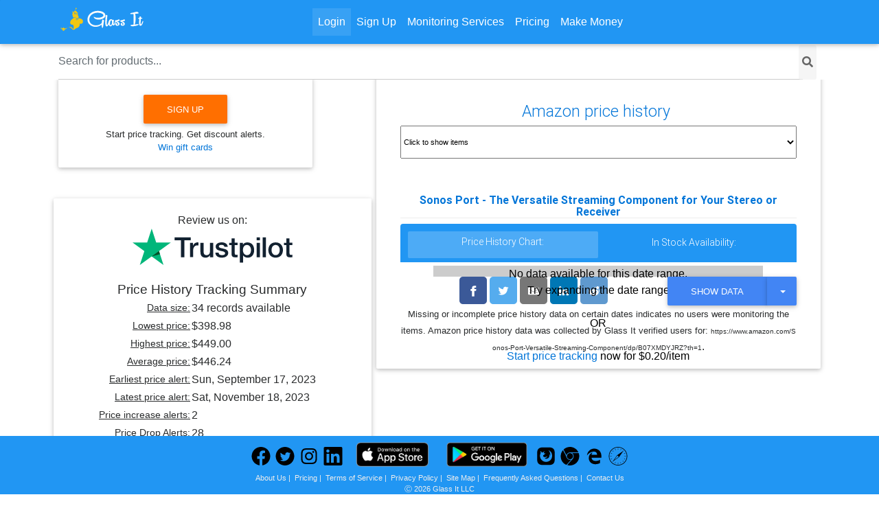

--- FILE ---
content_type: text/html;charset=UTF-8
request_url: https://glassit.co/price-history.jsp?url=1694897102
body_size: 22634
content:


<!DOCTYPE html>
<html lang="en">

<head>
    <meta charset="utf-8">
    <meta name="viewport" content="width=device-width, initial-scale=1, shrink-to-fit=no, height=device-height, viewport-fit=cover">
    <!-- This meta tag represents an Apple feature to recognize a telephone number and make an
    automatic link from it providing implicit click-to-call support. However, too many numbers tend
    to get selected with this enabled including some addresses, ISBN numbers and other numeric data, 
    so the recommendation is to set it to no to disable it and use the tel: scheme (per RFC 3966)
    in the URL instead. -->
    <meta name="format-detection" content="telephone=no">
    <meta http-equiv="x-ua-compatible" content="ie=edge">
    <title>Sonos Port - The Versatile Streaming Component for Your Stereo or Receiver price history</title>
    <meta name="description" content="Price history for Sonos Port - The Versatile Streaming Component for Your Stereo or Receiver">
    <meta name="keywords" content="Sonos Port - The Versatile Streaming Component for Your Stereo or Receiver, discount, Amazon discounts, price history, Amazon gift card">
    <!-- Font Awesome -->
    <!--<link rel="stylesheet" href="https://maxcdn.bootstrapcdn.com/font-awesome/4.6.0/css/font-awesome.min.css">-->
    <link rel="stylesheet" href="fontawesome-free-5.15.4-web/css/all.css?t=01062026">
    <!-- Font Roboto -->
    <link rel="preconnect" href="https://fonts.gstatic.com">
    <link href="https://fonts.googleapis.com/css2?family=Roboto:ital,wght@0,400;0,500;1,900&display=swap" rel="stylesheet">
    <!-- Bootstrap core CSS -->
    <link href="css/bootstrap.min.css" rel="stylesheet">
    <!-- Material Design Bootstrap -->
    <link href="https://cdnjs.cloudflare.com/ajax/libs/mdbootstrap/4.3.2/css/mdb.min.css" rel="stylesheet">
    <!-- Your custom styles (optional) -->
    <link href="css/style.css?t=01062026" rel="stylesheet">
    <link rel="canonical" href="https://glassit.co/price-history.jsp?url=1694897102">

    <meta name="robots" content="noindex">

    
    <link rel="shortcut icon" href="https://glassit.co/favicon.ico">
    <link rel="apple-touch-icon" sizes="180x180" href="/apple-touch-icon.png">
    <link rel="icon" type="image/png" sizes="32x32" href="/favicon-32x32.png">
    <link rel="icon" type="image/png" sizes="16x16" href="/favicon-16x16.png">
    <link rel="manifest" href="/site.webmanifest">
    <link rel="mask-icon" href="/safari-pinned-tab.svg" color="#2196f3">
    <meta name="msapplication-TileColor" content="#2196f3">
    <meta name="theme-color" content="#ffffff">
    <meta property="og:title" content="Sonos Port - The Versatile Streaming Component for Your Stereo or Receiver">
    <meta property="og:site_name" content="Price History Tracker | Glass It">
    <meta property="og:url" content="https://glassit.co/price-history.jsp?url=1694897102">
    <meta property="og:description" content="Price tracking and price history for Sonos Port - The Versatile Streaming Component for Your Stereo or Receiver. Win gift cards with price drop alerts.">
    <meta property="og:type" content="product">
    <meta property="og:image" content="https://glassit.co/featured_graphic.png">

  <!-- Matomo -->
  <script>
    var _paq = window._paq = window._paq || [];
    /* tracker methods like "setCustomDimension" should be called before "trackPageView" */
    _paq.push(['trackPageView']);
    _paq.push(['enableLinkTracking']);
    (function() {
      var u="//glassit.co/analytics/";
      _paq.push(['setTrackerUrl', u+'matomo.php']);
      _paq.push(['setSiteId', '1']);
      var d=document, g=d.createElement('script'), s=d.getElementsByTagName('script')[0];
      g.async=true; g.src=u+'matomo.js'; s.parentNode.insertBefore(g,s);
    })();
  </script>
  <!-- End Matomo Code -->

  <style>
    h1,h2 {
      font-family: 'Roboto', sans-serif;
    }
    h2 {
      font-size: 150%;
    }
    .card-block p{
      text-align: justify;
    }

    .placeholder {
      list-style-type:none;
    }

    .placeholder .img {
      width: 480px;
      /*height: 390px;*/
      height: auto;
      aspect-ratio: 16 / 13;
      background: #ccc;
      display: block;
      box-sizing: border-box;
      margin: 0 auto;
    }

    .placeholder .img .pImage {
      aspect-ratio: 217 / 110;
    }

    .placeholder .description {
      display: block;
      height: 16px;
      text-align: center;
    }

    #appleLogin:hover, #fbLoginWeb:hover {
      cursor: pointer;
    }

    #otherStores {
      width: 100%;
      text-align: left;
    }
    #otherStores li {
      float: left;
      font-size: 85%;
    }
    .suggestedAlertPrices {
      font-size: 85%;
    }
    .suggestedAlertPrices ul li {
      float: left;
      width: 50%;
    }
    #aswift_1_host {
      height: auto !important;
      max-height: 441px;
      height: 441px;
    }
  </style>
  <script type="application/ld+json">
  [
    {
      "@context": "http://schema.org",
      "@type": "Dataset",
      "name": "Sonos Port - The Versatile Streaming Component for Your Stereo or Receiver Price History",
      "description": "Earliest price alert date available in this item's price history",
      "temporalCoverage": "Sun, September 17, 2023",
      "sourceOrganization": "Glass It LLC",
      "datePublished": "Mon, March 17, 2025",
      "keywords": "price history",
      "variableMeasured": "price",
      "url": "https://glassit.co/price-history.jsp?url=1694897102",
      "creator": [{
                    "@type": "Organization",
                    "name": "Glass It LLC"
                  }],
      "license": "http://www.apache.org/licenses/LICENSE-2.0.html"
    },
    {
      "@context": "http://schema.org",
      "@type": "Dataset",
      "name": "Sonos Port - The Versatile Streaming Component for Your Stereo or Receiver Price History",
      "description": "Latest price alert date available in this item's price history",
      "temporalCoverage": "Sat, November 18, 2023",
      "sourceOrganization": "Glass It LLC",
      "datePublished": "Mon, March 17, 2025",
      "keywords": "price history",
      "variableMeasured": "price",
      "url": "https://glassit.co/price-history.jsp?url=1694897102",
      "creator": [{
                    "@type": "Organization",
                    "name": "Glass It LLC"
                  }],
      "license": "http://www.apache.org/licenses/LICENSE-2.0.html"
    }
  ]
  </script>
</head>

<body>

    <div id="fb-root"></div>

    <!-- logo + navigation -->
    <header role="banner">
      <!--Navbar-->
      <nav class="navbar navbar-toggleable-md navbar-dark blue navbar-wrapper navbar-fixed-top">
        <div class="container">
          <h1 style="display: inline-block; margin: 0 auto; padding: 0px;" class="col-4" title="Visit our homepage">
          <a class="glassItLogo navbar-brand" style="height: 40px; background-repeat: no-repeat; background-size: 127px 40px; width: 100%; background-image: url([data-uri]) !important; overflow: hidden; text-indent: -9999px;" href="/" title="Sonos Port - The Versatile Streaming Component for Your Stereo or Receiver | Amazon price tracker, Amazon price history | glassit.co">
              Sonos Port - The Versatile Streaming Component for Your Stereo or Receiver | Amazon price tracker, Amazon price history | glassit.co
          </a>
          </h1>
          <button class="navbar-toggler navbar-toggler-right" type="button" data-toggle="collapse" data-target="#navbarNav1" aria-controls="navbarNav1" aria-expanded="false" aria-label="Toggle navigation">
              <span class="navbar-toggler-icon"></span>
          </button>
          <div class="collapse navbar-collapse" id="navbarNav1">
            <ul class="navbar-nav mr-auto">

              <li class="nav-item active">
                  <a class="nav-link modal-toggle" data-toggle="modal" href="#login" data-target="#modalRegisterLoginForm" rel="nofollow" id="loginButton">Login</a>
              </li>
              <li class="nav-item">
                  <a class="nav-link modal-toggle" data-toggle="modal" href="#register" data-target="#modalRegisterLoginForm" rel="nofollow">Sign Up</a>
              </li>

              <li class="nav-item">
                <a class="nav-link hidden-lg-up" title="About Our Price Tracker" href="https://glassit.co/#aboutUs" id="aboutUs">About Us</a>
              </li>
              <li class="nav-item">
                <a class="nav-link hidden-lg-up" title="Frequently Asked Questions" href="/#faq" id="faqBtn">FAQ</a>
              </li>
              <li class="nav-item">
                  <a class="nav-link" href="/competition-price-tracking">Monitoring Services</a>
              </li>
              <li class="nav-item">
                  <a class="nav-link" href="/pricing">Pricing</a>
              </li>
              <li class="nav-item">
                  <a class="nav-link" href="/affiliate-program">Make Money</a>
              </li>
              <li class="nav-item">
                <a class="nav-link hidden-lg-up" title="Glass It LLC Terms of Service" href="#terms-of-service" id="termsOfService" onclick="showTOS(); $('.navbar-toggler-right').click(); return false;">Terms of Service</a>
              </li>
              <li class="nav-item">
                <a class="nav-link hidden-lg-up" title="Our Privacy Policy" href="https://glassit.co/#privacyPolicy" id="privacyPolicy">Privacy Policy</a>
              </li>
              <li class="nav-item">
                <a class="nav-link hidden-lg-up" title="Our Site Map" href="https://glassit.co/sitemap.jsp" id="siteMap">Site Map</a>
              </li>
              <li class="nav-item">
                <a class="nav-link hidden-lg-up" title="Contact us for Support Tracking the Price of Your Product" href="https://glassit.co/#contactUs" id="contactUs">Contact Us</a>
              </li>
            </ul>
          </div>
        </div>
      </nav>
      <div class="search-section" style="background-color: #FFF;">
        <div class="container">
	  <form id="custom-search-form" class="d-flex" role="search" action="search.jsp" style="margin-top: 0px;">
            <input name="q" class="form-control me-2" type="search" placeholder="Search for products..." aria-label="Search" style="margin: 0 auto;">
	    <button type="submit"><i class="fa fa-search"></i></button>
          </form>
        </div>
      </div>
    </header>

    <!-- main content -->
    <main>
	    <!--Main layout-->
      <div class="container">
        <!--First row-->
        <div class="row-centered homePageItems">
          <!--Main information-->
          <!--First columnn-->
          <!--Card-->
          <div class="card col-lg-7" style="margin-bottom: 25px; margin-top: max(45px, env(safe-area-inset-right), env(safe-area-inset-left), env(safe-area-inset-top), env(safe-area-inset-bottom)); float: right;">
            <!--Card content-->
            <div class="card-block">
              <div>
                <h2>
                  <a href="https://glassit.co/amazon-price-tracker" title="Amazon discount price history">Amazon price history</a>&nbsp; <i id="historyPageSpinnerMain" class="fa fa-circle-notch fa-spin" style="display: none; font-size:20px;color: #db4437;animation-timing-function: cubic-bezier(.57,.21,.69,3.25);margin-left: 2vh;"></i>
                </h2>
                <div id="list-of-item-price-trackers">
                  <select onmousedown="itemTrackerChange('#list-of-item-price-trackers');" style="display: block; margin: 0 auto; margin-bottom: 1vh; font-size: .7em; width: 100%; height: 48px;" id="itemTrackerDropDown" aria-label="Price Tracker">
                    <option selected="" value="#list-of-item-price-trackers">Click to show items</option>
                  </select>
                </div>
                <h2 id="homePageItem" class="h1-responsive welcome supped" style="font-size: 100%; font-weight: bold;">Sonos Port - The Versatile Streaming Component for Your Stereo or Receiver</h2>
                <div class="col-md-12" style="background: #2196F3; border-top-left-radius: 4px; border-top-right-radius: 4px; padding: 0px;">
                  <ul class="nav nav-tabs" id="reports-tab" role="tablist" style="margin: 0px; padding-bottom: 0.3em; width: 100%;">
                    <li class="nav-item waves-effect waves-light col-md-6" role="tab" aria-selected="true" style="padding-left: 0px; padding-right: 0px;">
                      <a class="nav-link active" id="priceHistory-tab" data-toggle="tab" href="#priceHistory" aria-controls="priceHistory-tab"><h2 style="border-bottom: 0px; padding-top: 0px; padding-left: 0px; padding-right: 0px; font-size: 88%; border-radius: 5px;">Price History Chart:</h2></a>
                    </li>
                    <li class="nav-item waves-effect waves-light col-md-6" role="tab" aria-selected="false" style="padding-left: 0px; padding-right: 0px;">
                      <a class="nav-link" id="availability-tab" data-toggle="tab" href="#availability" aria-controls="availability-tab"><h2 style="border-bottom: 0px; padding-top: 0px; padding-left: 0px; padding-right: 0px; font-size: 88%; border-radius: 5px;">In Stock Availability:</h2></a>
                    </li>
                  </ul>
                </div>
                <div class="col-md-12">
                  <div class="tab-content" id="myTabContent" style="padding-top: 5px;">
                    <div class="tab-pane fade show active" id="priceHistory" role="tabpanel" aria-labelledby="priceHistory-tab">
                      <div id="my_dataviz_0" class="d3LineGraph">
                        <div class="place-holders">
                          <div class="placeholder" style="list-style-type: none;">
                            <span class="img img-fluid"></span>
                            <span class="description">Loading...</span>
                          </div>
                        </div>
                      </div>
                    </div>
                    <div class="tab-pane fade show" id="availability" role="tabpanel" aria-labelledby="availability-tab">
                      <div class="col-md-12" style="text-align: center;">
                        <i id="pageSpinner" class="fa fa-circle-notch fa-spin" style="font-size:96px; color: #db4437; animation-timing-function: cubic-bezier(.57,.21,.69,3.25);"></i>
                      </div>
                      <div id="my_data_calendar_1">
                      </div>
                      <div id="availability_image" style="display:none;">
                        <p></p>
                        <img src="" alt="Show if the item was in stock or out of stock">
                      </div>
                    </div>
                  </div>
                </div>
              </div>
              <div>

                      <!-- Split button -->
                      <div class="btn-group" style="float: right;">
                        <button type="button" class="btn btn-primary">Show Data</button>
                        <button type="button" class="btn btn-primary dropdown-toggle px-3" data-toggle="dropdown" aria-haspopup="true" aria-expanded="false">
                          <span class="sr-only">Toggle Dropdown</span>
                        </button>
                        <div class="dropdown-menu">
                          <a class="dropdown-item demoView" data-queryLength="1month" href="#demoView1month">Last 30 days</a>
                          <a class="dropdown-item demoView" data-queryLength="2month" href="#demoView2month">Last 60 days</a>
                          <a class="dropdown-item demoView" data-queryLength="3month" href="#demoView3month">Last 90 days</a>
                          <div class="dropdown-divider"></div>
                          <a class="dropdown-item demoView" data-queryLength="12month" href="#demoView12month">Last 12 months</a>
                        </div>
                      </div>

                <div style="margin: 0 auto; padding: 0px; text-align: left; float: left;">
                  <div style="text-align: center;">
                    <span class="extensionStart" style="padding: 0; font-size: 82%;">Missing or incomplete price history data on certain dates indicates no users were monitoring the items. Amazon price history data was collected by Glass It verified users for:&nbsp;</span><span id="historyItemURL" class="text-center" style="word-break: break-all;"></span>. <span class="extensionStart" style="padding: 0; font-size: 82%;"></span>
                  </div>
                </div>

              </div>

              <div class="text-center">
                <!-- Sharingbutton Facebook -->
                <a class="resp-sharing-button__link" href="https://facebook.com/sharer/sharer.php?u=https%3A%2F%2Fglassit.co%2Fprice-history.jsp%3Furl%3D1694897102" target="_blank" rel="nofollow" aria-label="">
                  <div class="resp-sharing-button resp-sharing-button--facebook resp-sharing-button--small"><div aria-hidden="true" class="resp-sharing-button__icon resp-sharing-button__icon--solid">
                    <svg xmlns="http://www.w3.org/2000/svg" viewBox="0 0 24 24"><path d="M18.77 7.46H14.5v-1.9c0-.9.6-1.1 1-1.1h3V.5h-4.33C10.24.5 9.5 3.44 9.5 5.32v2.15h-3v4h3v12h5v-12h3.85l.42-4z"/></svg>
                    </div>
                  </div>
                </a>

                <!-- Sharingbutton Twitter -->
                <a class="resp-sharing-button__link" href="https://twitter.com/intent/tweet/?text=Sonos+Port+-+The+Versatile+Streaming+Component+for+Your+Stereo+or+Receiver&amp;url=https%3A%2F%2Fglassit.co%2Fprice-history.jsp%3Furl%3D1694897102" target="_blank" rel="nofollow" aria-label="">
                  <div class="resp-sharing-button resp-sharing-button--twitter resp-sharing-button--small"><div aria-hidden="true" class="resp-sharing-button__icon resp-sharing-button__icon--solid">
                    <svg xmlns="http://www.w3.org/2000/svg" viewBox="0 0 24 24"><path d="M23.44 4.83c-.8.37-1.5.38-2.22.02.93-.56.98-.96 1.32-2.02-.88.52-1.86.9-2.9 1.1-.82-.88-2-1.43-3.3-1.43-2.5 0-4.55 2.04-4.55 4.54 0 .36.03.7.1 1.04-3.77-.2-7.12-2-9.36-4.75-.4.67-.6 1.45-.6 2.3 0 1.56.8 2.95 2 3.77-.74-.03-1.44-.23-2.05-.57v.06c0 2.2 1.56 4.03 3.64 4.44-.67.2-1.37.2-2.06.08.58 1.8 2.26 3.12 4.25 3.16C5.78 18.1 3.37 18.74 1 18.46c2 1.3 4.4 2.04 6.97 2.04 8.35 0 12.92-6.92 12.92-12.93 0-.2 0-.4-.02-.6.9-.63 1.96-1.22 2.56-2.14z"/></svg>
                    </div>
                  </div>
                </a>

                <!-- Sharingbutton E-Mail -->
                <a class="resp-sharing-button__link" href="mailto:?subject=Sonos+Port+-+The+Versatile+Streaming+Component+for+Your+Stereo+or+Receiver&amp;body=https%3A%2F%2Fglassit.co%2Fprice-history.jsp%3Furl%3D1694897102" target="_self" rel="noopener nofollow" aria-label="">
                  <div class="resp-sharing-button resp-sharing-button--email resp-sharing-button--small"><div aria-hidden="true" class="resp-sharing-button__icon resp-sharing-button__icon--solid">
                    <svg xmlns="http://www.w3.org/2000/svg" viewBox="0 0 24 24"><path d="M22 4H2C.9 4 0 4.9 0 6v12c0 1.1.9 2 2 2h20c1.1 0 2-.9 2-2V6c0-1.1-.9-2-2-2zM7.25 14.43l-3.5 2c-.08.05-.17.07-.25.07-.17 0-.34-.1-.43-.25-.14-.24-.06-.55.18-.68l3.5-2c.24-.14.55-.06.68.18.14.24.06.55-.18.68zm4.75.07c-.1 0-.2-.03-.27-.08l-8.5-5.5c-.23-.15-.3-.46-.15-.7.15-.22.46-.3.7-.14L12 13.4l8.23-5.32c.23-.15.54-.08.7.15.14.23.07.54-.16.7l-8.5 5.5c-.08.04-.17.07-.27.07zm8.93 1.75c-.1.16-.26.25-.43.25-.08 0-.17-.02-.25-.07l-3.5-2c-.24-.13-.32-.44-.18-.68s.44-.32.68-.18l3.5 2c.24.13.32.44.18.68z"/></svg>
                    </div>
                  </div>
                </a>

                <!-- Sharingbutton LinkedIn -->
                <a class="resp-sharing-button__link" href="https://www.linkedin.com/shareArticle?mini=true&amp;url=https%3A%2F%2Fglassit.co%2Fprice-history.jsp%3Furl%3D1694897102&amp;title=Sonos+Port+-+The+Versatile+Streaming+Component+for+Your+Stereo+or+Receiver&amp;summary=Sonos+Port+-+The+Versatile+Streaming+Component+for+Your+Stereo+or+Receiver&amp;source=https%3A%2F%2Fglassit.co%2Fprice-history.jsp%3Furl%3D1694897102" target="_blank" rel="noopener nofollow" aria-label="">
                  <div class="resp-sharing-button resp-sharing-button--linkedin resp-sharing-button--small"><div aria-hidden="true" class="resp-sharing-button__icon resp-sharing-button__icon--solid">
                    <svg xmlns="http://www.w3.org/2000/svg" viewBox="0 0 24 24"><path d="M6.5 21.5h-5v-13h5v13zM4 6.5C2.5 6.5 1.5 5.3 1.5 4s1-2.4 2.5-2.4c1.6 0 2.5 1 2.6 2.5 0 1.4-1 2.5-2.6 2.5zm11.5 6c-1 0-2 1-2 2v7h-5v-13h5V10s1.6-1.5 4-1.5c3 0 5 2.2 5 6.3v6.7h-5v-7c0-1-1-2-2-2z"/></svg>
                    </div>
                  </div>
                </a>

                <!-- Sharingbutton Reddit -->
                <a class="resp-sharing-button__link" href="https://reddit.com/submit/?url=https%3A%2F%2Fglassit.co%2Fprice-history.jsp%3Furl%3D1694897102&amp;resubmit=true&amp;title=Sonos+Port+-+The+Versatile+Streaming+Component+for+Your+Stereo+or+Receiver" target="_blank" rel="noopener nofollow" aria-label="">
                  <div class="resp-sharing-button resp-sharing-button--reddit resp-sharing-button--small"><div aria-hidden="true" class="resp-sharing-button__icon resp-sharing-button__icon--solid">
                    <svg xmlns="http://www.w3.org/2000/svg" viewBox="0 0 24 24"><path d="M24 11.5c0-1.65-1.35-3-3-3-.96 0-1.86.48-2.42 1.24-1.64-1-3.75-1.64-6.07-1.72.08-1.1.4-3.05 1.52-3.7.72-.4 1.73-.24 3 .5C17.2 6.3 18.46 7.5 20 7.5c1.65 0 3-1.35 3-3s-1.35-3-3-3c-1.38 0-2.54.94-2.88 2.22-1.43-.72-2.64-.8-3.6-.25-1.64.94-1.95 3.47-2 4.55-2.33.08-4.45.7-6.1 1.72C4.86 8.98 3.96 8.5 3 8.5c-1.65 0-3 1.35-3 3 0 1.32.84 2.44 2.05 2.84-.03.22-.05.44-.05.66 0 3.86 4.5 7 10 7s10-3.14 10-7c0-.22-.02-.44-.05-.66 1.2-.4 2.05-1.54 2.05-2.84zM2.3 13.37C1.5 13.07 1 12.35 1 11.5c0-1.1.9-2 2-2 .64 0 1.22.32 1.6.82-1.1.85-1.92 1.9-2.3 3.05zm3.7.13c0-1.1.9-2 2-2s2 .9 2 2-.9 2-2 2-2-.9-2-2zm9.8 4.8c-1.08.63-2.42.96-3.8.96-1.4 0-2.74-.34-3.8-.95-.24-.13-.32-.44-.2-.68.15-.24.46-.32.7-.18 1.83 1.06 4.76 1.06 6.6 0 .23-.13.53-.05.67.2.14.23.06.54-.18.67zm.2-2.8c-1.1 0-2-.9-2-2s.9-2 2-2 2 .9 2 2-.9 2-2 2zm5.7-2.13c-.38-1.16-1.2-2.2-2.3-3.05.38-.5.97-.82 1.6-.82 1.1 0 2 .9 2 2 0 .84-.53 1.57-1.3 1.87z"/></svg>
                    </div>
                  </div>
                </a>

              </div>

            </div>
            <!--/.Card content-->
          </div>
          <!--/.Card-->

          <!--Card-->
          <div class="card col-lg-4" style="margin-top: 10vh; float: left;">
            <!--Card content-->
            <div class="card-block">
              <div>
                <div style="margin: 0 auto; padding: 0px; text-align: center;">
                  <div style="text-align: center;">
                    <button title="Price Tracker Browser Extension Download" id="currentBrowserButton" class="btn btn-amber ripple-surface">Add to <span id="currentBrowser"></span></button>
                    <div class="extensionStart" style="padding: 0; font-size: 82%;">Start price tracking. Get discount alerts. <a style="display: block;" href="https://glassit.co/gift-cards" title="Free gift card sweepstakes">Win gift cards</a></div>
                  </div>
                </div>
              </div>
            </div>
            <!--/.Card content-->
          </div>
          <!--/.Card-->

          <!--Card-->
          <div class="card col-lg-5" style="margin-top: max(45px, env(safe-area-inset-right), env(safe-area-inset-left), env(safe-area-inset-top), env(safe-area-inset-bottom)); float: left; left: -7px;">
            <!--Card content-->
            <div class="card-block">
              <div class="col-lg-12" style="margin: 0 auto; padding-bottom: 3vh;">
                <div style="text-align: center;">Review us on:</div>
                <a href="https://www.trustpilot.com/review/glassit.co" target="_blank" rel="nofollow"><img loading="lazy" alt="Glass It Price Tracker Trustpilot Reviews" src="trustpilot-logo.svg" style="margin: 0 auto;"/></a>
              </div>
              <div class="col-lg-12" style="margin: 0 auto; padding-left: 0px; padding-right: 0px;">
                <div style="text-align: center; font-size: 120%;">Price History Tracking Summary</div>
                <table style="width: 100%;">
                  <tr>
                    <td style="text-align: right; font-size: 90%; text-decoration: underline;">Data size:</td><td>34 records available</td>
                  </tr>
                  <tr>
                    <td style="text-align: right; font-size: 90%; text-decoration: underline;">Lowest price:</td><td>$398.98</td>
                  </tr>
                  <tr>
                    <td style="text-align: right; font-size: 90%; text-decoration: underline;">Highest price:</td><td>$449.00</td>
                  </tr>
                  <tr>
                    <td style="text-align: right; font-size: 90%; text-decoration: underline;">Average price:</td><td>$446.24</td>
                  </tr>
                  <tr>
                    <td style="text-align: right; font-size: 90%; text-decoration: underline;">Earliest price alert:</td><td>Sun, September 17, 2023</td>
                  </tr>
                  <tr>
                    <td style="text-align: right; font-size: 90%; text-decoration: underline;">Latest price alert:</td><td>Sat, November 18, 2023</td>
                  </tr>
                  <tr>
                    <td style="text-align: right; font-size: 90%; text-decoration: underline;">Price increase alerts:</td><td>2</td>
                  </tr>
                  <tr>
                    <td style="text-align: right; font-size: 90%; text-decoration: underline;">Price Drop Alerts:</td><td>28</td>
                  </tr>
                  <tr>
                    <td style="text-align: right; font-size: 90%; text-decoration: underline;">Back In Stock Alerts:</td><td>0</td>
                  </tr>
                  <tr>
                    <td style="text-align: right; font-size: 90%; text-decoration: underline;">Out of Stock Alerts:</td><td>0</td>
                  </tr>
                  <tr>
                    <td style="text-align: right; font-size: 90%; text-decoration: underline;">Postal Code(s):</td><td>nearest store</td>
                  </tr>
                  <tr>
                    <td style="text-align: right; font-size: 90%; text-decoration: underline;">Product Locale:</td><td>US</td>
                  </tr>
                  <tr>
                    <td style="text-align: right; font-size: 90%; text-decoration: underline;">Product Currency:</td><td>US Dollar</td>
                  </tr>
                  <tr>
                    <td style="text-align: right; font-size: 90%; text-decoration: underline;">Users Tracking Item:</td><td>2</td>
                  </tr>
                  <tr>
                    <td colspan="2" style="text-align: center; border-top: 1px solid #EDE; font-size: 80%;">Data is based on price change notification settings from Glass It.</td>
                  </tr>
                </table>
              </div>
            </div>
          </div>

          <!--First columnn-->
        </div>
        <!--/.First row-->

        <div class="row-centered homePageItems" style="clear: both; text-align: center;">

          <div class="col-lg-4" style="margin-top: 1vh; margin-left: auto; margin-right: auto; display: inline-block; text-align: left;">
            <!--Card-->
            <div class="card" style="margin-top: 3vh;">
              <!--Card content-->
              <div class="card-block">
                <div>
                  <div style="margin: 0 auto; padding: 0px; text-align: center;">
                    <div style="text-align: center;">
                    <h2 class="card-text" style="font-size: 100%; padding-top: 0px;">Get Amazon price alerts</h2>
                    <p class="card-text">
                      Set your desired price for this product, and we will alert you when the price drops. Our low-cost daily monitoring can save you from paying too much.
                    </p>
                    <div class="modal-body mb-1">
                        <div class="md-form form-sm">
                            <i class="fa fa-envelope prefix" style="left: -5px;"></i>
                            <input class="form-control" type="email" id="alertSignUpEmail">
                            <label for="alertSignUpEmail">Your email</label>
                        </div>

                        <div class="md-form form-sm">
                            <i class="prefix" style="left: -7px; font-size: 1.3em;">
                              &#127919;
                            </i>
                            <input id="alertPriceSignUp" class="form-control" type="text" name="suggestedAlertPrice" value="$379.03">
                            <label for="alertPriceSignUp">Alert price</label>
                            <div class="suggestedAlertPrices">
                              <ul>
                                <li><a href="#" data-alertprice="$379.03">-5% ($379.03)</a></li><li><a href="#" data-alertprice="$359.08">-10% ($359.08)</a></li>
                                <li><a href="#" data-alertprice="$339.13">-15% ($339.13)</a></li><li><a href="#" data-alertprice="$319.18">-20% ($319.18)</a></li>
                              </ul>
                            </div>
                            <div class="col-md-12">
                              <div id="recaptchaElm4" style="margin: 0 auto; display: inline-block; float: left; clear: both;"></div>
                            </div>
                        </div>
                        <div class="text-center mt-2">
                          <div>
                            <i id="historyPageSpinnerAlert" class="fa fa-circle-notch fa-spin" style="font-size: 20px;color: rgb(219, 68, 55);animation-timing-function: cubic-bezier(0.57, 0.21, 0.69, 3.25);margin-left: 2vh; display: none; text-align: center;margin: 0 auto;"></i>
                          </div>
                          <button id="setupProductAlert" class="btn btn-info waves-effect waves-light" data-url="https://www.amazon.com/Sonos-Port-Versatile-Streaming-Component/dp/B07XMDYJRZ?th=1">Set up Alerts <i class="fa fa-sign-in ml-1"></i></button>
                        </div>
                      </div>
                    </div>
                  </div>
                </div>
              </div>
              <!--/.Card content-->
            </div>
            <!--/.Card-->
          </div>


          <div class="col-lg-4 historyURL" style="margin-top: 1vh; margin-left: auto; margin-right: auto; display: inline-block; text-align: left;">
            <!--Card-->
            <div class="card">
              <!--Card content-->
              <div class="card-block">
                <!--Title-->
                <div class="card-title">Sonos Port - The Versatile Streaming Component for Your Stereo or Receiver</div>
                <!--Text-->
                <div class="carousel slide carousel-fade" data-ride="carousel">
                  <div class="carousel-inner">
                    <!--Card image-->
                    <div class="overlay hm-white-slight carousel-item active" data-keyboard="false">
                      <img src="/images/1696793036732_9_1694897102.webp" loading="lazy" class="img-fluid card-image d-block w-100 hidden-lg-up" alt="Price History and In Stock Availability for Sonos Port - The Versatile Streaming Component for Your Stereo or Receiver">
                      <img src="/images/1696793036732_9_1694897102.jpg" loading="lazy" class="img-fluid card-image d-block w-100 hidden-md-down" alt="Price History and In Stock Availability for Sonos Port - The Versatile Streaming Component for Your Stereo or Receiver">
                      <a href="#">
                        <div class="mask"></div>
                      </a>
                    </div>
                    <!--/.Card image-->
                  </div>
                </div>

                <div class="read-more d-inline-block text-center" style="float: right;">
			<button type="button" class="btn btn-success landingGlassBtn ripple-surface waves-effect waves-light" url="https://www.amazon.com/Sonos-Port-Versatile-Streaming-Component/dp/B07XMDYJRZ?th=1" title="Buy with a discount price alert from Glass It">Buy</button>

                </div>
                <p class="card-text">Price history from:<br/>www.amazon.com</p>
                <div class="lastGlassed">
                  <span class="col-form-label" style="font-size: 150%;font-weight: bold;color: green;" id="itemPrice">$398.98</span>
                  <span class="col-form-label">Amazon Price</span>
                  <span class="col-form-label watchedItemLastUpdateTime">as of Mon, March 17, 2025</span>
                </div>
		
              </div>
              <!--/.Card content-->
            </div>
            <!--/.Card-->
          </div>


	</div> <!-- homePageItems -->

        <div style="clear: both; padding-top: 2vh; text-align: center;">
          <a href="#" role="button" data-slide="prev" class="col-xs-2" style="border-radius: 8px; border: 1px solid #888c8c; display: inline-flex;" onclick="scrollRelated('left'); return false;">
            <span aria-hidden="true" style="padding: 2px;"><i class="fas fa-chevron-left" style="margin: 20px;"></i></span>
            <span class="sr-only">Previous</span>
          </a>
          <span>Find deals on related items</span>
          <a href="#" role="button" data-slide="next" class="col-xs-2" style="border-radius: 8px; border: 1px solid #888c8c; display: inline-flex;" onclick="scrollRelated('right'); return false;">
            <span aria-hidden="true" style="padding: 2px;"><i class="fas fa-chevron-right" style="margin: 20px;"></i></span>
            <span class="sr-only">Next</span>
          </a>
        </div>
        <div class="row-centered homePageItems relatedItems" style="clear: both; display: flex; overflow-x: scroll;">

          <!--First columnn-->
          <div class="col-lg-4" style="margin-left: 0 auto; margin-right: 0 auto; display: inline-block; margin-bottom: 1vh; margin-top: 1vh;">
            <!--Card-->
            <div class="card">
              <!--Card content-->
              <div class="card-block">
                <!--Title-->
                <div class="card-title"><a href="/price-history.jsp?url=1694897015" title="Price history data for Sonos Amp - The Versatile Amplifier for Powering All Your Entertainment - Black (Renewed)">Sonos Amp - The Versatile Amplifier for Powering All Your Entertainment - Black (Renewed)</a></div>
                <a href="/price-history.jsp?url=1694897015" title="Check the price history for Sonos Amp - The Versatile Amplifier for Powering All Your Entertainment - Black (Renewed)">
                  <img src="/images/1696969911488_9_1694897015.webp" loading="lazy" class="img-fluid card-image d-block w-100 hidden-lg-up" alt="Price History and In Stock Availability for Sonos Amp - The Versatile Amplifier for Powering All Your Entertainment - Black (Renewed)">
                  <img src="/images/1696969911488_9_1694897015.jpg" loading="lazy" class="img-fluid card-image d-block w-100 hidden-md-down" alt="Price History and In Stock Availability for Sonos Amp - The Versatile Amplifier for Powering All Your Entertainment - Black (Renewed)">
                  </a>
                <a href="/price-history.jsp?url=1694897015" aria-label="Check the price history and stock data available for this product" title="See price history available for this item">
                    <div class="mask"></div>
                </a>
                <div class="read-more d-inline-block text-center" style="float: right;"><a href="/price-history.jsp?url=1694897015" title="Check price history of Sonos Amp - The Versatile Amplifier for Powering All Your Entertainment - Black (Renewed)"><button type="button" class="btn btn-info" url="/price-history.jsp?url=1694897015">Price History</button></a></div>
                <p class="card-text">Seller:<br/><a href="https://glassit.co/amazon-price-tracker" title="Track Amazon prices to find Amazon deals">Amazon</a></p>
                <div class="lastGlassed">
                  <span class="col-form-label" style="font-size: 150%;font-weight: bold;color: green;">$798.00</span>
                  <span class="col-form-label">Amazon Price</span>
                  <span class="col-form-label watchedItemLastUpdateTime">as of Thu, October 12, 2023</span>
                </div>
              </div>
            </div> <!-- .Card -->
          </div> <!-- col-lg-4 -->

          <!--First columnn-->
          <div class="col-lg-4" style="margin-left: 0 auto; margin-right: 0 auto; display: inline-block; margin-bottom: 1vh; margin-top: 1vh;">
            <!--Card-->
            <div class="card">
              <!--Card content-->
              <div class="card-block">
                <!--Title-->
                <div class="card-title"><a href="/price-history.jsp?url=1656012903" title="Price history data for Sony STRDH190 2-ch Home Stereo Receiver with Phono Inputs &amp; Bluetooth Black">Sony STRDH190 2-ch Home Stereo Receiver with Phono Inputs &amp; Bluetooth Black</a></div>
                <a href="/price-history.jsp?url=1656012903" title="Check the price history for Sony STRDH190 2-ch Home Stereo Receiver with Phono Inputs &amp; Bluetooth Black">
                  <img src="/images/1656274937637_9_1656012903.webp" loading="lazy" class="img-fluid card-image d-block w-100 hidden-lg-up" alt="Price History and In Stock Availability for Sony STRDH190 2-ch Home Stereo Receiver with Phono Inputs &amp; Bluetooth Black">
                  <img src="/images/1656274937637_9_1656012903.jpg" loading="lazy" class="img-fluid card-image d-block w-100 hidden-md-down" alt="Price History and In Stock Availability for Sony STRDH190 2-ch Home Stereo Receiver with Phono Inputs &amp; Bluetooth Black">
                  </a>
                <a href="/price-history.jsp?url=1656012903" aria-label="Check the price history and stock data available for this product" title="See price history available for this item">
                    <div class="mask"></div>
                </a>
                <div class="read-more d-inline-block text-center" style="float: right;"><a href="/price-history.jsp?url=1656012903" title="Check price history of Sony STRDH190 2-ch Home Stereo Receiver with Phono Inputs &amp; Bluetooth Black"><button type="button" class="btn btn-info" url="/price-history.jsp?url=1656012903">Price History</button></a></div>
                <p class="card-text">Seller:<br/><a href="https://glassit.co/amazon-price-tracker" title="Track Amazon prices to find Amazon deals">Amazon</a></p>
                <div class="lastGlassed">
                  <span class="col-form-label" style="font-size: 150%;font-weight: bold;color: green;">$168.00</span>
                  <span class="col-form-label">Amazon Price</span>
                  <span class="col-form-label watchedItemLastUpdateTime">as of Mon, October 31, 2022</span>
                </div>
              </div>
            </div> <!-- .Card -->
          </div> <!-- col-lg-4 -->

          <!--First columnn-->
          <div class="col-lg-4" style="margin-left: 0 auto; margin-right: 0 auto; display: inline-block; margin-bottom: 1vh; margin-top: 1vh;">
            <!--Card-->
            <div class="card">
              <!--Card content-->
              <div class="card-block">
                <!--Title-->
                <div class="card-title"><a href="/price-history.jsp?url=1694796731" title="Price history data for Sonos Connect: Amp - Wireless Home Audio Amplifier for Streaming Music, Amazon Certified and Works With Alexa">Sonos Connect: Amp - Wireless Home Audio Amplifier for Streaming Music, Amazon Certified and Works With Alexa</a></div>
                <a href="/price-history.jsp?url=1694796731" title="Check the price history for Sonos Connect: Amp - Wireless Home Audio Amplifier for Streaming Music, Amazon Certified and Works With Alexa">
                  <img src="/images/1696969931384_9_1694796731.webp" loading="lazy" class="img-fluid card-image d-block w-100 hidden-lg-up" alt="Price History and In Stock Availability for Sonos Connect: Amp - Wireless Home Audio Amplifier for Streaming Music, Amazon Certified and Works With Alexa">
                  <img src="/images/1696969931384_9_1694796731.jpg" loading="lazy" class="img-fluid card-image d-block w-100 hidden-md-down" alt="Price History and In Stock Availability for Sonos Connect: Amp - Wireless Home Audio Amplifier for Streaming Music, Amazon Certified and Works With Alexa">
                  </a>
                <a href="/price-history.jsp?url=1694796731" aria-label="Check the price history and stock data available for this product" title="See price history available for this item">
                    <div class="mask"></div>
                </a>
                <div class="read-more d-inline-block text-center" style="float: right;"><a href="/price-history.jsp?url=1694796731" title="Check price history of Sonos Connect: Amp - Wireless Home Audio Amplifier for Streaming Music, Amazon Certified and Works With Alexa"><button type="button" class="btn btn-info" url="/price-history.jsp?url=1694796731">Price History</button></a></div>
                <p class="card-text">Seller:<br/><a href="https://glassit.co/amazon-price-tracker" title="Track Amazon prices to find Amazon deals">Amazon</a></p>
                <div class="lastGlassed">
                  <span class="col-form-label" style="font-size: 150%;font-weight: bold;color: green;">$199.77</span>
                  <span class="col-form-label">Amazon Price</span>
                  <span class="col-form-label watchedItemLastUpdateTime">as of Mon, March 24, 2025</span>
                </div>
              </div>
            </div> <!-- .Card -->
          </div> <!-- col-lg-4 -->

          <!--First columnn-->
          <div class="col-lg-4" style="margin-left: 0 auto; margin-right: 0 auto; display: inline-block; margin-bottom: 1vh; margin-top: 1vh;">
            <!--Card-->
            <div class="card">
              <!--Card content-->
              <div class="card-block">
                <!--Title-->
                <div class="card-title"><a href="/price-history.jsp?url=1647631967" title="Price history data for Streaming Big Data with Spark Streaming and Scala">Streaming Big Data with Spark Streaming and Scala</a></div>
                <a href="/price-history.jsp?url=1647631967" title="Check the price history for Streaming Big Data with Spark Streaming and Scala">
                  <img src="/images/1742783737326_133_1647631967.webp" loading="lazy" class="img-fluid card-image d-block w-100 hidden-lg-up" alt="Price History and In Stock Availability for Streaming Big Data with Spark Streaming and Scala">
                  <img src="/images/1742783737326_133_1647631967.jpg" loading="lazy" class="img-fluid card-image d-block w-100 hidden-md-down" alt="Price History and In Stock Availability for Streaming Big Data with Spark Streaming and Scala">
                  </a>
                <a href="/price-history.jsp?url=1647631967" aria-label="Check the price history and stock data available for this product" title="See price history available for this item">
                    <div class="mask"></div>
                </a>
                <div class="read-more d-inline-block text-center" style="float: right;"><a href="/price-history.jsp?url=1647631967" title="Check price history of Streaming Big Data with Spark Streaming and Scala"><button type="button" class="btn btn-info" url="/price-history.jsp?url=1647631967">Price History</button></a></div>
                <p class="card-text">Seller:<br/><a href="https://glassit.co/udemy-price-tracker" title="Track Udemy prices to find Udemy deals">Udemy</a></p>
                <div class="lastGlassed">
                  <span class="col-form-label" style="font-size: 150%;font-weight: bold;color: green;">$69.99</span>
                  <span class="col-form-label">Udemy Price</span>
                  <span class="col-form-label watchedItemLastUpdateTime">as of Mon, March 24, 2025</span>
                </div>
              </div>
            </div> <!-- .Card -->
          </div> <!-- col-lg-4 -->

          <!--First columnn-->
          <div class="col-lg-4" style="margin-left: 0 auto; margin-right: 0 auto; display: inline-block; margin-bottom: 1vh; margin-top: 1vh;">
            <!--Card-->
            <div class="card">
              <!--Card content-->
              <div class="card-block">
                <!--Title-->
                <div class="card-title"><a href="/price-history.jsp?url=1666781342" title="Price history data for RYOBI ONE+ 18V 6-Port Dual Chemistry IntelliPort SUPERCHARGER with USB Port">RYOBI ONE+ 18V 6-Port Dual Chemistry IntelliPort SUPERCHARGER with USB Port</a></div>
                <a href="/price-history.jsp?url=1666781342" title="Check the price history for RYOBI ONE+ 18V 6-Port Dual Chemistry IntelliPort SUPERCHARGER with USB Port">
                  <img src="/images/1694835199384_42_1666781342.webp" loading="lazy" class="img-fluid card-image d-block w-100 hidden-lg-up" alt="Price History and In Stock Availability for RYOBI ONE+ 18V 6-Port Dual Chemistry IntelliPort SUPERCHARGER with USB Port">
                  <img src="/images/1694835199384_42_1666781342.jpg" loading="lazy" class="img-fluid card-image d-block w-100 hidden-md-down" alt="Price History and In Stock Availability for RYOBI ONE+ 18V 6-Port Dual Chemistry IntelliPort SUPERCHARGER with USB Port">
                  </a>
                <a href="/price-history.jsp?url=1666781342" aria-label="Check the price history and stock data available for this product" title="See price history available for this item">
                    <div class="mask"></div>
                </a>
                <div class="read-more d-inline-block text-center" style="float: right;"><a href="/price-history.jsp?url=1666781342" title="Check price history of RYOBI ONE+ 18V 6-Port Dual Chemistry IntelliPort SUPERCHARGER with USB Port"><button type="button" class="btn btn-info" url="/price-history.jsp?url=1666781342">Price History</button></a></div>
                <p class="card-text">Seller:<br/><a href="https://glassit.co/home-depot-price-tracker" title="Track Home Depot prices to find Home Depot deals">Home Depot</a></p>
                <div class="lastGlassed">
                  <span class="col-form-label" style="font-size: 150%;font-weight: bold;color: green;">$89.00</span>
                  <span class="col-form-label">Home Depot Price</span>
                  <span class="col-form-label watchedItemLastUpdateTime">as of Sat, September 16, 2023</span>
                </div>
              </div>
            </div> <!-- .Card -->
          </div> <!-- col-lg-4 -->

          <!--First columnn-->
          <div class="col-lg-4" style="margin-left: 0 auto; margin-right: 0 auto; display: inline-block; margin-bottom: 1vh; margin-top: 1vh;">
            <!--Card-->
            <div class="card">
              <!--Card content-->
              <div class="card-block">
                <!--Title-->
                <div class="card-title"><a href="/price-history.jsp?url=1694142795" title="Price history data for 2000W Pure Sine Wave Inverter 12V DC to 120V AC Converter for Home, RV, Truck, Off-Grid Solar Power Inverter 12V to 110V with Built-in 5V/2.1A USB Port, AC Hardwire Port, Remote Controller">2000W Pure Sine Wave Inverter 12V DC to 120V AC Converter for Home, RV, Truck, Off-Grid Solar Power Inverter 12V to 110V with Built-in 5V/2.1A USB Port, AC Hardwire Port, Remote Controller</a></div>
                <a href="/price-history.jsp?url=1694142795" title="Check the price history for 2000W Pure Sine Wave Inverter 12V DC to 120V AC Converter for Home, RV, Truck, Off-Grid Solar Power Inverter 12V to 110V with Built-in 5V/2.1A USB Port, AC Hardwire Port, Remote Controller">
                  <img src="/images/1704210398345_9_1694142795.webp" loading="lazy" class="img-fluid card-image d-block w-100 hidden-lg-up" alt="Price History and In Stock Availability for 2000W Pure Sine Wave Inverter 12V DC to 120V AC Converter for Home, RV, Truck, Off-Grid Solar Power Inverter 12V to 110V with Built-in 5V/2.1A USB Port, AC Hardwire Port, Remote Controller">
                  <img src="/images/1704210398345_9_1694142795.jpg" loading="lazy" class="img-fluid card-image d-block w-100 hidden-md-down" alt="Price History and In Stock Availability for 2000W Pure Sine Wave Inverter 12V DC to 120V AC Converter for Home, RV, Truck, Off-Grid Solar Power Inverter 12V to 110V with Built-in 5V/2.1A USB Port, AC Hardwire Port, Remote Controller">
                  </a>
                <a href="/price-history.jsp?url=1694142795" aria-label="Check the price history and stock data available for this product" title="See price history available for this item">
                    <div class="mask"></div>
                </a>
                <div class="read-more d-inline-block text-center" style="float: right;"><a href="/price-history.jsp?url=1694142795" title="Check price history of 2000W Pure Sine Wave Inverter 12V DC to 120V AC Converter for Home, RV, Truck, Off-Grid Solar Power Inverter 12V to 110V with Built-in 5V/2.1A USB Port, AC Hardwire Port, Remote Controller"><button type="button" class="btn btn-info" url="/price-history.jsp?url=1694142795">Price History</button></a></div>
                <p class="card-text">Seller:<br/><a href="https://glassit.co/amazon-price-tracker" title="Track Amazon prices to find Amazon deals">Amazon</a></p>
                <div class="lastGlassed">
                  <span class="col-form-label" style="font-size: 150%;font-weight: bold;color: green;">$179.99</span>
                  <span class="col-form-label">Amazon Price</span>
                  <span class="col-form-label watchedItemLastUpdateTime">as of Sat, January 03, 2026</span>
                </div>
              </div>
            </div> <!-- .Card -->
          </div> <!-- col-lg-4 -->

          <!--First columnn-->
          <div class="col-lg-4" style="margin-left: 0 auto; margin-right: 0 auto; display: inline-block; margin-bottom: 1vh; margin-top: 1vh;">
            <!--Card-->
            <div class="card">
              <!--Card content-->
              <div class="card-block">
                <!--Title-->
                <div class="card-title"><a href="/price-history.jsp?url=1639588786" title="Price history data for LEATHERMAN, Wave+, 18-in-1 Full-Size, Versatile Multi-tool for DIY, Home, Garden, Outdoors or Everyday Carry (EDC), Stainless Steel">LEATHERMAN, Wave+, 18-in-1 Full-Size, Versatile Multi-tool for DIY, Home, Garden, Outdoors or Everyday Carry (EDC), Stainless Steel</a></div>
                <a href="/price-history.jsp?url=1639588786" title="Check the price history for LEATHERMAN, Wave+, 18-in-1 Full-Size, Versatile Multi-tool for DIY, Home, Garden, Outdoors or Everyday Carry (EDC), Stainless Steel">
                  <img src="/images/1766101079144_9_1639588786.webp" loading="lazy" class="img-fluid card-image d-block w-100 hidden-lg-up" alt="Price History and In Stock Availability for LEATHERMAN, Wave+, 18-in-1 Full-Size, Versatile Multi-tool for DIY, Home, Garden, Outdoors or Everyday Carry (EDC), Stainless Steel">
                  <img src="/images/1766101079144_9_1639588786.jpg" loading="lazy" class="img-fluid card-image d-block w-100 hidden-md-down" alt="Price History and In Stock Availability for LEATHERMAN, Wave+, 18-in-1 Full-Size, Versatile Multi-tool for DIY, Home, Garden, Outdoors or Everyday Carry (EDC), Stainless Steel">
                  </a>
                <a href="/price-history.jsp?url=1639588786" aria-label="Check the price history and stock data available for this product" title="See price history available for this item">
                    <div class="mask"></div>
                </a>
                <div class="read-more d-inline-block text-center" style="float: right;"><a href="/price-history.jsp?url=1639588786" title="Check price history of LEATHERMAN, Wave+, 18-in-1 Full-Size, Versatile Multi-tool for DIY, Home, Garden, Outdoors or Everyday Carry (EDC), Stainless Steel"><button type="button" class="btn btn-info" url="/price-history.jsp?url=1639588786">Price History</button></a></div>
                <p class="card-text">Seller:<br/><a href="https://glassit.co/amazon-price-tracker" title="Track Amazon prices to find Amazon deals">Amazon</a></p>
                <div class="lastGlassed">
                  <span class="col-form-label" style="font-size: 150%;font-weight: bold;color: green;">$119.95</span>
                  <span class="col-form-label">Amazon Price</span>
                  <span class="col-form-label watchedItemLastUpdateTime">as of Thu, December 18, 2025</span>
                </div>
              </div>
            </div> <!-- .Card -->
          </div> <!-- col-lg-4 -->

          <!--First columnn-->
          <div class="col-lg-4" style="margin-left: 0 auto; margin-right: 0 auto; display: inline-block; margin-bottom: 1vh; margin-top: 1vh;">
            <!--Card-->
            <div class="card">
              <!--Card content-->
              <div class="card-block">
                <!--Title-->
                <div class="card-title"><a href="/price-history.jsp?url=1640059349" title="Price history data for ECHOGEAR Outlet Shelf – A Space-Saving Solution for Anything Up to 10lbs – Built-in Cable Channel - Easy Install with Hardware Included - Ideal for Sonos and Smart Home Speakers - EGOS1">ECHOGEAR Outlet Shelf – A Space-Saving Solution for Anything Up to 10lbs – Built-in Cable Channel - Easy Install with Hardware Included - Ideal for Sonos and Smart Home Speakers - EGOS1</a></div>
                <a href="/price-history.jsp?url=1640059349" title="Check the price history for ECHOGEAR Outlet Shelf – A Space-Saving Solution for Anything Up to 10lbs – Built-in Cable Channel - Easy Install with Hardware Included - Ideal for Sonos and Smart Home Speakers - EGOS1">
                  <img src="/images/1690769258975_9_1640059349.webp" loading="lazy" class="img-fluid card-image d-block w-100 hidden-lg-up" alt="Price History and In Stock Availability for ECHOGEAR Outlet Shelf – A Space-Saving Solution for Anything Up to 10lbs – Built-in Cable Channel - Easy Install with Hardware Included - Ideal for Sonos and Smart Home Speakers - EGOS1">
                  <img src="/images/1690769258975_9_1640059349.jpg" loading="lazy" class="img-fluid card-image d-block w-100 hidden-md-down" alt="Price History and In Stock Availability for ECHOGEAR Outlet Shelf – A Space-Saving Solution for Anything Up to 10lbs – Built-in Cable Channel - Easy Install with Hardware Included - Ideal for Sonos and Smart Home Speakers - EGOS1">
                  </a>
                <a href="/price-history.jsp?url=1640059349" aria-label="Check the price history and stock data available for this product" title="See price history available for this item">
                    <div class="mask"></div>
                </a>
                <div class="read-more d-inline-block text-center" style="float: right;"><a href="/price-history.jsp?url=1640059349" title="Check price history of ECHOGEAR Outlet Shelf – A Space-Saving Solution for Anything Up to 10lbs – Built-in Cable Channel - Easy Install with Hardware Included - Ideal for Sonos and Smart Home Speakers - EGOS1"><button type="button" class="btn btn-info" url="/price-history.jsp?url=1640059349">Price History</button></a></div>
                <p class="card-text">Seller:<br/><a href="https://glassit.co/amazon-price-tracker" title="Track Amazon prices to find Amazon deals">Amazon</a></p>
                <div class="lastGlassed">
                  <span class="col-form-label" style="font-size: 150%;font-weight: bold;color: green;">$14.99</span>
                  <span class="col-form-label">Amazon Price</span>
                  <span class="col-form-label watchedItemLastUpdateTime">as of Mon, July 31, 2023</span>
                </div>
              </div>
            </div> <!-- .Card -->
          </div> <!-- col-lg-4 -->

          <!--First columnn-->
          <div class="col-lg-4" style="margin-left: 0 auto; margin-right: 0 auto; display: inline-block; margin-bottom: 1vh; margin-top: 1vh;">
            <!--Card-->
            <div class="card">
              <!--Card content-->
              <div class="card-block">
                <!--Title-->
                <div class="card-title"><a href="/price-history.jsp?url=1641362374" title="Price history data for Pioneer - 6.8&quot; Android Auto™ and Apple CarPlay® Bluetooth® Digital Media (DM) Receiver - Black">Pioneer - 6.8" Android Auto™ and Apple CarPlay® Bluetooth® Digital Media (DM) Receiver - Black</a></div>
                <a href="/price-history.jsp?url=1641362374" title="Check the price history for Pioneer - 6.8&quot; Android Auto™ and Apple CarPlay® Bluetooth® Digital Media (DM) Receiver - Black">
                  <img src="/images/1695090618452_10_1641362374.webp" loading="lazy" class="img-fluid card-image d-block w-100 hidden-lg-up" alt="Price History and In Stock Availability for Pioneer - 6.8&quot; Android Auto™ and Apple CarPlay® Bluetooth® Digital Media (DM) Receiver - Black">
                  <img src="/images/1695090618452_10_1641362374.jpg" loading="lazy" class="img-fluid card-image d-block w-100 hidden-md-down" alt="Price History and In Stock Availability for Pioneer - 6.8&quot; Android Auto™ and Apple CarPlay® Bluetooth® Digital Media (DM) Receiver - Black">
                  </a>
                <a href="/price-history.jsp?url=1641362374" aria-label="Check the price history and stock data available for this product" title="See price history available for this item">
                    <div class="mask"></div>
                </a>
                <div class="read-more d-inline-block text-center" style="float: right;"><a href="/price-history.jsp?url=1641362374" title="Check price history of Pioneer - 6.8&quot; Android Auto™ and Apple CarPlay® Bluetooth® Digital Media (DM) Receiver - Black"><button type="button" class="btn btn-info" url="/price-history.jsp?url=1641362374">Price History</button></a></div>
                <p class="card-text">Seller:<br/><a href="https://glassit.co/best-buy-price-tracker" title="Track Best Buy prices to find Best Buy deals">Best Buy</a></p>
                <div class="lastGlassed">
                  <span class="col-form-label" style="font-size: 150%;font-weight: bold;color: green;">$599.99</span>
                  <span class="col-form-label">Best Buy Price</span>
                  <span class="col-form-label watchedItemLastUpdateTime">as of Tue, September 19, 2023</span>
                </div>
              </div>
            </div> <!-- .Card -->
          </div> <!-- col-lg-4 -->

          <!--First columnn-->
          <div class="col-lg-4" style="margin-left: 0 auto; margin-right: 0 auto; display: inline-block; margin-bottom: 1vh; margin-top: 1vh;">
            <!--Card-->
            <div class="card">
              <!--Card content-->
              <div class="card-block">
                <!--Title-->
                <div class="card-title"><a href="/price-history.jsp?url=1680280244" title="Price history data for Denon AVR S760H 75W 7.2ch 8K AV Receiver">Denon AVR S760H 75W 7.2ch 8K AV Receiver</a></div>
                <a href="/price-history.jsp?url=1680280244" title="Check the price history for Denon AVR S760H 75W 7.2ch 8K AV Receiver">
                  <img src="/images/1728335542617_200_1680280244.webp" loading="lazy" class="img-fluid card-image d-block w-100 hidden-lg-up" alt="Price History and In Stock Availability for Denon AVR S760H 75W 7.2ch 8K AV Receiver">
                  <img src="/images/1728335542617_200_1680280244.jpg" loading="lazy" class="img-fluid card-image d-block w-100 hidden-md-down" alt="Price History and In Stock Availability for Denon AVR S760H 75W 7.2ch 8K AV Receiver">
                  </a>
                <a href="/price-history.jsp?url=1680280244" aria-label="Check the price history and stock data available for this product" title="See price history available for this item">
                    <div class="mask"></div>
                </a>
                <div class="read-more d-inline-block text-center" style="float: right;"><a href="/price-history.jsp?url=1680280244" title="Check price history of Denon AVR S760H 75W 7.2ch 8K AV Receiver"><button type="button" class="btn btn-info" url="/price-history.jsp?url=1680280244">Price History</button></a></div>
                <p class="card-text">Seller:<br/><a href="https://glassit.co/costco-price-tracker" title="Track Costco prices to find Costco deals">Costco</a></p>
                <div class="lastGlassed">
                  <span class="col-form-label" style="font-size: 150%;font-weight: bold;color: green;">$449.99</span>
                  <span class="col-form-label">Costco Price</span>
                  <span class="col-form-label watchedItemLastUpdateTime">as of Mon, December 29, 2025</span>
                </div>
              </div>
            </div> <!-- .Card -->
          </div> <!-- col-lg-4 -->

          <!--First columnn-->
          <div class="col-lg-4" style="margin-left: 0 auto; margin-right: 0 auto; display: inline-block; margin-bottom: 1vh; margin-top: 1vh;">
            <!--Card-->
            <div class="card">
              <!--Card content-->
              <div class="card-block">
                <!--Title-->
                <div class="card-title"><a href="/price-history.jsp?url=1662943093" title="Price history data for Sonance MAGO6SYSV3 Mag Series 2.0 Ch. Outdoor Speaker System Powered By Sonos (Each) Paintable White MAGO6SYSV3">Sonance MAGO6SYSV3 Mag Series 2.0 Ch. Outdoor Speaker System Powered By Sonos (Each) Paintable White MAGO6SYSV3</a></div>
                <a href="/price-history.jsp?url=1662943093" title="Check the price history for Sonance MAGO6SYSV3 Mag Series 2.0 Ch. Outdoor Speaker System Powered By Sonos (Each) Paintable White MAGO6SYSV3">
                  <img src="/images/1763039407268_10_1662943093.webp" loading="lazy" class="img-fluid card-image d-block w-100 hidden-lg-up" alt="Price History and In Stock Availability for Sonance MAGO6SYSV3 Mag Series 2.0 Ch. Outdoor Speaker System Powered By Sonos (Each) Paintable White MAGO6SYSV3">
                  <img src="/images/1763039407268_10_1662943093.jpg" loading="lazy" class="img-fluid card-image d-block w-100 hidden-md-down" alt="Price History and In Stock Availability for Sonance MAGO6SYSV3 Mag Series 2.0 Ch. Outdoor Speaker System Powered By Sonos (Each) Paintable White MAGO6SYSV3">
                  </a>
                <a href="/price-history.jsp?url=1662943093" aria-label="Check the price history and stock data available for this product" title="See price history available for this item">
                    <div class="mask"></div>
                </a>
                <div class="read-more d-inline-block text-center" style="float: right;"><a href="/price-history.jsp?url=1662943093" title="Check price history of Sonance MAGO6SYSV3 Mag Series 2.0 Ch. Outdoor Speaker System Powered By Sonos (Each) Paintable White MAGO6SYSV3"><button type="button" class="btn btn-info" url="/price-history.jsp?url=1662943093">Price History</button></a></div>
                <p class="card-text">Seller:<br/><a href="https://glassit.co/best-buy-price-tracker" title="Track Best Buy prices to find Best Buy deals">Best Buy</a></p>
                <div class="lastGlassed">
                  <span class="col-form-label" style="font-size: 150%;font-weight: bold;color: green;">$899.00</span>
                  <span class="col-form-label">Best Buy Price</span>
                  <span class="col-form-label watchedItemLastUpdateTime">as of Thu, November 27, 2025</span>
                </div>
              </div>
            </div> <!-- .Card -->
          </div> <!-- col-lg-4 -->

          <!--First columnn-->
          <div class="col-lg-4" style="margin-left: 0 auto; margin-right: 0 auto; display: inline-block; margin-bottom: 1vh; margin-top: 1vh;">
            <!--Card-->
            <div class="card">
              <!--Card content-->
              <div class="card-block">
                <!--Title-->
                <div class="card-title"><a href="/price-history.jsp?url=1745250493" title="Price history data for SYMFONISK floor lamp with WiFi Sonos speaker, bamboo/smart">SYMFONISK floor lamp with WiFi Sonos speaker, bamboo/smart</a></div>
                <a href="/price-history.jsp?url=1745250493" title="Check the price history for SYMFONISK floor lamp with WiFi Sonos speaker, bamboo/smart">
                  <img src="/images/1764108469443_427_1745250493.webp" loading="lazy" class="img-fluid card-image d-block w-100 hidden-lg-up" alt="Price History and In Stock Availability for SYMFONISK floor lamp with WiFi Sonos speaker, bamboo/smart">
                  <img src="/images/1764108469443_427_1745250493.jpg" loading="lazy" class="img-fluid card-image d-block w-100 hidden-md-down" alt="Price History and In Stock Availability for SYMFONISK floor lamp with WiFi Sonos speaker, bamboo/smart">
                  </a>
                <a href="/price-history.jsp?url=1745250493" aria-label="Check the price history and stock data available for this product" title="See price history available for this item">
                    <div class="mask"></div>
                </a>
                <div class="read-more d-inline-block text-center" style="float: right;"><a href="/price-history.jsp?url=1745250493" title="Check price history of SYMFONISK floor lamp with WiFi Sonos speaker, bamboo/smart"><button type="button" class="btn btn-info" url="/price-history.jsp?url=1745250493">Price History</button></a></div>
                <p class="card-text">Seller:<br/><a href="https://glassit.co/ikea-price-tracker" title="Track IKEA prices to find IKEA deals">IKEA</a></p>
                <div class="lastGlassed">
                  <span class="col-form-label" style="font-size: 150%;font-weight: bold;color: green;">$349.99</span>
                  <span class="col-form-label">IKEA Price</span>
                  <span class="col-form-label watchedItemLastUpdateTime">as of Sat, December 13, 2025</span>
                </div>
              </div>
            </div> <!-- .Card -->
          </div> <!-- col-lg-4 -->

          <!--First columnn-->
          <div class="col-lg-4" style="margin-left: 0 auto; margin-right: 0 auto; display: inline-block; margin-bottom: 1vh; margin-top: 1vh;">
            <!--Card-->
            <div class="card">
              <!--Card content-->
              <div class="card-block">
                <!--Title-->
                <div class="card-title"><a href="/price-history.jsp?url=1662431726" title="Price history data for Shure MV88+ Video Kit with Digital Stereo Condenser Microphone for Apple iOS, Android &amp; Desktop Compatible - Apple MFi Certified">Shure MV88+ Video Kit with Digital Stereo Condenser Microphone for Apple iOS, Android &amp; Desktop Compatible - Apple MFi Certified</a></div>
                <a href="/price-history.jsp?url=1662431726" title="Check the price history for Shure MV88+ Video Kit with Digital Stereo Condenser Microphone for Apple iOS, Android &amp; Desktop Compatible - Apple MFi Certified">
                  <img src="/images/1662431726886_9_1662431726.webp" loading="lazy" class="img-fluid card-image d-block w-100 hidden-lg-up" alt="Price History and In Stock Availability for Shure MV88+ Video Kit with Digital Stereo Condenser Microphone for Apple iOS, Android &amp; Desktop Compatible - Apple MFi Certified">
                  <img src="/images/1662431726886_9_1662431726.jpg" loading="lazy" class="img-fluid card-image d-block w-100 hidden-md-down" alt="Price History and In Stock Availability for Shure MV88+ Video Kit with Digital Stereo Condenser Microphone for Apple iOS, Android &amp; Desktop Compatible - Apple MFi Certified">
                  </a>
                <a href="/price-history.jsp?url=1662431726" aria-label="Check the price history and stock data available for this product" title="See price history available for this item">
                    <div class="mask"></div>
                </a>
                <div class="read-more d-inline-block text-center" style="float: right;"><a href="/price-history.jsp?url=1662431726" title="Check price history of Shure MV88+ Video Kit with Digital Stereo Condenser Microphone for Apple iOS, Android &amp; Desktop Compatible - Apple MFi Certified"><button type="button" class="btn btn-info" url="/price-history.jsp?url=1662431726">Price History</button></a></div>
                <p class="card-text">Seller:<br/><a href="https://glassit.co/amazon-price-tracker" title="Track Amazon prices to find Amazon deals">Amazon</a></p>
                <div class="lastGlassed">
                  <span class="col-form-label" style="font-size: 150%;font-weight: bold;color: green;">$249.00</span>
                  <span class="col-form-label">Amazon Price</span>
                  <span class="col-form-label watchedItemLastUpdateTime">as of Tue, September 06, 2022</span>
                </div>
              </div>
            </div> <!-- .Card -->
          </div> <!-- col-lg-4 -->

          <!--First columnn-->
          <div class="col-lg-4" style="margin-left: 0 auto; margin-right: 0 auto; display: inline-block; margin-bottom: 1vh; margin-top: 1vh;">
            <!--Card-->
            <div class="card">
              <!--Card content-->
              <div class="card-block">
                <!--Title-->
                <div class="card-title"><a href="/price-history.jsp?url=1611323986" title="Price history data for Razer Kraken Wired Stereo Gaming Headset Black RZ04-02830100-R3U1">Razer Kraken Wired Stereo Gaming Headset Black RZ04-02830100-R3U1</a></div>
                <a href="/price-history.jsp?url=1611323986" title="Check the price history for Razer Kraken Wired Stereo Gaming Headset Black RZ04-02830100-R3U1">
                  <img src="/images/1613345861825_10.webp" loading="lazy" class="img-fluid card-image d-block w-100 hidden-lg-up" alt="Price History and In Stock Availability for Razer Kraken Wired Stereo Gaming Headset Black RZ04-02830100-R3U1">
                  <img src="/images/1613345861825_10.jpg" loading="lazy" class="img-fluid card-image d-block w-100 hidden-md-down" alt="Price History and In Stock Availability for Razer Kraken Wired Stereo Gaming Headset Black RZ04-02830100-R3U1">
                  </a>
                <a href="/price-history.jsp?url=1611323986" aria-label="Check the price history and stock data available for this product" title="See price history available for this item">
                    <div class="mask"></div>
                </a>
                <div class="read-more d-inline-block text-center" style="float: right;"><a href="/price-history.jsp?url=1611323986" title="Check price history of Razer Kraken Wired Stereo Gaming Headset Black RZ04-02830100-R3U1"><button type="button" class="btn btn-info" url="/price-history.jsp?url=1611323986">Price History</button></a></div>
                <p class="card-text">Seller:<br/><a href="https://glassit.co/best-buy-price-tracker" title="Track Best Buy prices to find Best Buy deals">Best Buy</a></p>
                <div class="lastGlassed">
                  <span class="col-form-label" style="font-size: 150%;font-weight: bold;color: green;">$44.99</span>
                  <span class="col-form-label">Best Buy Price</span>
                  <span class="col-form-label watchedItemLastUpdateTime">as of Mon, August 08, 2022</span>
                </div>
              </div>
            </div> <!-- .Card -->
          </div> <!-- col-lg-4 -->

          <!--First columnn-->
          <div class="col-lg-4" style="margin-left: 0 auto; margin-right: 0 auto; display: inline-block; margin-bottom: 1vh; margin-top: 1vh;">
            <!--Card-->
            <div class="card">
              <!--Card content-->
              <div class="card-block">
                <!--Title-->
                <div class="card-title"><a href="/price-history.jsp?url=1658329680" title="Price history data for Skullcandy Hesh 2 Stereo Headset Headphones with Mic + Pouch Black White">Skullcandy Hesh 2 Stereo Headset Headphones with Mic + Pouch Black White</a></div>
                <a href="/price-history.jsp?url=1658329680" title="Check the price history for Skullcandy Hesh 2 Stereo Headset Headphones with Mic + Pouch Black White">
                  <img src="/images/1658329680984_192_1658329680.webp" loading="lazy" class="img-fluid card-image d-block w-100 hidden-lg-up" alt="Price History and In Stock Availability for Skullcandy Hesh 2 Stereo Headset Headphones with Mic + Pouch Black White">
                  <img src="/images/1658329680984_192_1658329680.jpg" loading="lazy" class="img-fluid card-image d-block w-100 hidden-md-down" alt="Price History and In Stock Availability for Skullcandy Hesh 2 Stereo Headset Headphones with Mic + Pouch Black White">
                  </a>
                <a href="/price-history.jsp?url=1658329680" aria-label="Check the price history and stock data available for this product" title="See price history available for this item">
                    <div class="mask"></div>
                </a>
                <div class="read-more d-inline-block text-center" style="float: right;"><a href="/price-history.jsp?url=1658329680" title="Check price history of Skullcandy Hesh 2 Stereo Headset Headphones with Mic + Pouch Black White"><button type="button" class="btn btn-info" url="/price-history.jsp?url=1658329680">Price History</button></a></div>
                <p class="card-text">Seller:<br/><a href="https://glassit.co/ebay-price-tracker" title="Track eBay prices to find eBay deals">eBay</a></p>
                <div class="lastGlassed">
                  <span class="col-form-label" style="font-size: 150%;font-weight: bold;color: green;">$32.97</span>
                  <span class="col-form-label">eBay Price</span>
                  <span class="col-form-label watchedItemLastUpdateTime">as of Wed, July 20, 2022</span>
                </div>
              </div>
            </div> <!-- .Card -->
          </div> <!-- col-lg-4 -->

        </div>



        <!--ScratchPad row-->
        <div class="row" style="padding-bottom:25px; float: left; clear: both;">
          <!--ScratchPad Column-->
          <div class="col-md-12" style="text-align:center;width: 100%; height: 150px;">&nbsp;
          </div>
          <!--ScratchPad Column-->
        </div>

        <!-- Third row for modal popups -->
        <div class="row modalDontHide">
          <div class="modal fade" id="modalRegisterLoginForm" tabindex="-1" role="dialog" aria-labelledby="modalRegisterLoginForm">
            <form id="registerForm" onsubmit="return false;">
            <div class="modal-dialog cascading-modal" role="document">
              <!--Content-->
              <div class="modal-content">
                <!--Modal cascading tabs-->
                <div class="modal-c-tabs">
                  <!-- Nav tabs -->
                  <ul class="nav nav-tabs tabs-2 light-blue darken-3" role="tablist">
                    <li class="nav-item waves-effect waves-light">
                        <a class="nav-link" data-toggle="tab" href="#login" role="tab" aria-expanded="false" rel="nofollow"><i class="fa fa-user mr-1"></i> Login</a>
                    </li>
                    <li class="nav-item waves-effect waves-light">
                        <a class="nav-link active" data-toggle="tab" href="#register" role="tab" aria-expanded="true" rel="nofollow"><i class="fa fa-user-plus mr-1"></i> Sign Up</a>
                    </li>
                    <li class="nav-item waves-effect waves-light" style="display:none">
                         <a class="nav-link" data-toggle="tab" href="#panel9" role="tab" aria-expanded="false" rel="nofollow"><i class="fa fa-user-plus mr-1"></i>Forgot Password</a>
                     </li>
                  </ul>

                  <!-- Tab panels -->
                  <div class="tab-content">
                    <!--Panel 7-->
                    <div class="tab-pane fade in" id="login" role="tabpanel" aria-expanded="false">
                      <!--Body-->
                      <div class="modal-body mb-1">
                        <div class="md-form form-sm">
                            <i class="fa fa-envelope prefix"></i>
                            <input id="login-username" class="form-control" type="email" name="login"/>
                            <label for="login-username">Your email</label>
                        </div>

                        <div class="md-form form-sm">
                            <i class="fa fa-lock prefix"></i>
                            <input id="login-password" class="form-control" type="password" name="pwd"/>
                            <label for="login-password">Your password</label>
                        </div>
                        <div class="text-center mt-2">
                            <button id="loginButton" class="btn btn-info waves-effect waves-light">Log in <i class="fa fa-sign-in ml-1"></i></button>
                        </div>
                        <hr/>

            <!--<div id="fb-spinner" style="background: #4267b2; border-radius: 5px; color: white; height: 40px; text-align: center; width: 250px; display: inline; vertical-align: bottom;"><img src="ajax-loader.gif" alt="Loading"/></div>
            <div class="fb-login-button" data-width="" data-size="medium" data-button-type="login_with" data-layout="default" data-auto-logout-link="false" data-use-continue-as="false" scope="email" onlogin="checkLoginState();"></div>-->
            <div class="text-center">
              <div class="col-md-6" style="display: inline-block; vertical-align: bottom;"><img class="fbLoginWeb img-fluid" src="login_fb.webp?t=01062026" style="max-width: 100%; height: auto; margin: auto;" alt="Login to Glass It with Facebook" loading="lazy"/></div>
              <div class="col-md-6" style="display: inline-block; vertical-align: bottom;"><img class="appleLogin img-fluid" src="login_apple_new.webp?t=01062026" style="max-width: 100%; height: auto; margin: auto;" alt="Login to Glass It with Apple" loading="lazy"/></div>
            </div>


                      </div>
                      <!--Footer-->
                      <div class="modal-footer">
                        <div class="options text-center text-md-right mt-1">
                          <p class="text-left">Not a member? <br/><a href="https://glassit.co/#register" class="blue-text modal-toggle btn-block" rel="nofollow">Sign Up</a></p>
                        </div>
                        <button type="button" class="btn btn-outline-info waves-effect ml-auto" data-dismiss="modal">Close <i class="fa fa-times-circle ml-1"></i></button>
                      </div>
                      <div style="padding-left: 2rem;"><p class="text-left">Forgot <a id="forgotPasswordButton" href="#panel9" class="blue-text modal-toggle" rel="nofollow">Password?</a></p></div>
                    </div>
                    <!--/.Panel 7-->

                    <!--Panel 8-->
                    <div class="tab-pane fade active show" id="register" role="tabpanel" aria-expanded="true">
                      <!--Body-->
                      <div class="modal-body">
                        <div class="md-form form-sm">
                            <i class="fa fa-envelope prefix"></i>
                            <input id="form24" class="form-control" type="email" name="rlogin">
                            <label for="form24">Your email</label>
                        </div>
                        <div class="md-form form-sm">
                            <i class="fa fa-lock prefix"></i>
                            <input id="form25" class="form-control" type="password" name="newP" placeholder="Must use at least one uppercase letter and a number">
                            <label for="form25">Your password</label>
                        </div>
                        <div class="md-form form-sm">
                            <i class="fa fa-lock prefix"></i>
                            <input id="form26" class="form-control" type="password" name="newP_confirmation">
                            <label for="form26">Repeat password</label>
                        </div>
                        <div class="md-form form-sm" id="recaptchaElm" style="margin: 0 auto; padding: 0px;">
                        </div>
                        <div class="text-center form-sm mt-2">
                            <button id="registerButton" class="btn btn-info waves-effect waves-light">Sign up <i class="fa fa-sign-in ml-1"></i></button>
                        </div>
                        <hr/>

            <!--<div id="fb-spinner" style="background: #4267b2; border-radius: 5px; color: white; height: 40px; text-align: center; width: 250px; display: inline; vertical-align: bottom;"><img src="ajax-loader.gif" alt="Loading"/></div>
            <div class="fb-login-button" data-width="" data-size="medium" data-button-type="login_with" data-layout="default" data-auto-logout-link="false" data-use-continue-as="false" scope="email" onlogin="checkLoginState();"></div>-->
            <div class="text-center">
              <div class="col-md-6" style="display: inline-block; vertical-align: bottom;"><img class="fbLoginWeb img-fluid" src="login_fb.webp?t=01062026" style="max-width: 100%; height: auto; margin: auto;" alt="Login to Glass It with Facebook" loading="lazy"/></div>
              <div class="col-md-6" style="display: inline-block; vertical-align: bottom;"><img class="appleLogin img-fluid" src="login_apple_new.webp?t=01062026" style="max-width: 100%; height: auto; margin: auto;" alt="Login to Glass It with Apple" loading="lazy"/></div>
            </div>


                      </div>
                      <!--Footer-->
                      <div class="modal-footer">
                        <div class="options">
                            <p class="pt-1">Already have an account? <a href="https://glassit.co/#login" class="blue-text modal-toggle" rel="nofollow">Log In</a></p>
                        </div>
                        <button type="button" class="btn btn-outline-info waves-effect ml-auto" data-dismiss="modal">Close <i class="fa fa-times-circle ml-1"></i></button>
                      </div>
                    </div>
                    <!--/.Panel 8-->

                    <!--Panel 9-->
                    <div class="tab-pane fade in" id="panel9" role="tabpanel" aria-expanded="false">
                      <!--Body-->
                      <div class="modal-body mb-1">
                        <div class="md-form form-sm">
                            <i class="fa fa-envelope prefix"></i>
                            <input id="reset-login-username" class="form-control" type="email" name="reset-login"/>
                            <label for="reset-login-username">Enter your email address</label>
                        </div>
                      </div><!-- modal-body-->
                      <div class="modal-footer">
                        <button id="resetPasswordButton" class="btn btn-info waves-effect waves-light">Reset <i class="fa fa-sign-in ml-1"></i></button>
                      </div><!-- modlal-footer-->
                    </div>
                    <!--/.Panel 9-->

                  </div>
                </div> <!-- modal-c-tabs -->
              </div> <!-- modal-content -->
              <!--/.Content-->
            </div> <!-- modal-dialog -->
            </form> <!-- registerForm -->
          </div> <!-- modalregisterLoginForm -->
        </div>
        <!-- third row -->
      </div> <!-- container -->

      <!--/.Main layout-->
    </main>

    <!-- additional info/links -->
    <footer class="footer blue center-on-small-only navbar-wrapper">

      <!--Footer Links-->
      <div class="container-fluid navbar-fixed-bottom">
        <div class="row">
          <!--First column-->
          <div class="col-md-12 my-auto text-center">
            <!--<a class="nav-link modal-toggle signupbutton" data-toggle="modal" href="https://glassit.co/#register" data-target="#modalRegisterLoginForm" rel="nofollow">Sign Up</a>-->
          </div>
          <!--/.First column-->
        </div>
      </div>
      <!--/.Footer Links-->

      
      <!--Copyright-->
      <div class="footer-copyright">
        <div class="container">
          <div class="socialIcons">
            <a class="app_icon" href="https://www.facebook.com/GlassItLLC" rel="nofollow" target="_blank"><img alt="Follow us on Facebook" src="facebook_icon.svg" height="32" width="32"/></a>
            <a class="app_icon" href="https://twitter.com/glass_it" rel="nofollow" target="_blank"><img alt="Follow us on Twitter" src="twitter_icon.svg" height="32" width="32"/></a>
            <a class="app_icon" href="https://www.instagram.com/glassitllc/" rel="nofollow" target="_blank"><img alt="Follow us on Instagram" src="ig_icon.svg" height="32" width="32"/></a>
            <a class="app_icon" href="https://www.linkedin.com/company/glass-it-llc" rel="nofollow" target="_blank"><img alt="Follow us on Linked In" src="linkedIn.svg" height="32" width="32"/></a>
          </div>

          <div class="appStoreIcons">
            <div><a class="app_icon ios" href="https://apps.apple.com/us/app/glass-it-price-tracker/id1545480273#?platform=iphone" rel="nofollow" target="_blank"><img alt="Price Tracker on Apple iTunes" src="/app-store-badge.webp" style="height: 52px;" height="52" loading="lazy"/></a></div>
            <div><a class="app_icon android" href="https://play.google.com/store/apps/details?id=com.glass.glassit" rel="nofollow" target="_blank"><img alt="Price Tracker on Google Play" src="/google-play-badge.webp" style="height: 52px;" height="52"/></a></div>
          </div>

          <div class="hidden-md-down browserIcons">
            <div><a class="app_icon" href="https://addons.mozilla.org/addon/glass-it-price-tracker/" rel="nofollow" target="_blank"><img alt="Price Tracker Browser Extension for Firefox" src="firefox_icon.svg" height="32" width="32"/></a></div>
            <div><a class="app_icon" href="https://chrome.google.com/webstore/detail/glass-it/ngflbpekmijakcppgdieigiiepbmhamf" rel="nofollow" target="_blank"><img alt="Price Tracker Browser Extension for Chrome" src="chrome_icon.svg" height="32" width="32"/></a></div>
            <div><a class="app_icon" href="https://microsoftedge.microsoft.com/addons/detail/glass-it/akpjgemnoepkdomdflciofelbjjpkckj" rel="nofollow" target="_blank"><img alt="Price Tracker Browser Extension for Microsoft Edge" src="edge_icon.svg" height="32" width="32"/></a></div>
            <div><a class="app_icon" href="https://apps.apple.com/us/app/glass-it-price-tracker/id1545480273?platform=mac" rel="nofollow" target="_blank"><img alt="Price Tracker Browser Extension for Safari" src="safari.svg" height="32" width="32"/></a></div>
          </div>

          <div class="hidden-md-down">
            <a href="/#aboutUs" onclick="showAboutUs(); return false;">About Us</a>&nbsp;|&nbsp;
            <a href="/pricing">Pricing</a>&nbsp;|&nbsp;
            <a href="/#terms-of-service" onclick="showTOS(); return false;">Terms of Service</a>&nbsp;|&nbsp;
            <a href="/#privacyPolicy" onclick="showPrivacyPolicy(); return false;">Privacy Policy</a>&nbsp;|&nbsp;
            <a href="/sitemap.jsp">Site Map</a>&nbsp;|&nbsp;
            <a href="/#faq">Frequently Asked Questions</a>&nbsp;|&nbsp;
            <a href="/#contactUs" onclick="showContactUs(true); return false;">Contact Us</a>
          </div>
          <div><span>&#x24B8; 2026 Glass It LLC</span></div>
        </div> <!-- app_icons -->
      </div>
 
    </footer>

    <!-- Popup Forms - Login, Register -->
 
    <!-- SCRIPTS -->
    <!-- Moment -->

    <!-- global vars -->
    <script>
      //<!CDATA[
      var hostAndProtocol = "https://glassit.co";
      var emailCode = "";
      var refCode = "";
      let idx = 0; // from graph.js
 
      var isAndroidWebView = false;
      var isIOSAppWebView = false;
      var urlID = "1694897102";
      var homePageItems = [{"maxDateFound":1700285859000,"avgPrice":"$446.24","updates":[{"date":1694908800000,"price":449.0,"source":"pMsg"},{"date":1694995200000,"price":449.0,"source":"pMsg"},{"date":1695081600000,"price":449.0,"source":"pMsg"},{"date":1695168000000,"price":449.0,"source":"pMsg"},{"date":1695254400000,"price":449.0,"source":"pMsg"},{"date":1695340800000,"price":429.79,"source":"pMsg"},{"date":1695427200000,"price":449.0,"source":"pMsg"},{"date":1695442672000,"price":449.0,"source":"pIncrease"},{"date":1695513600000,"price":449.0,"source":"pMsg"},{"date":1695600000000,"price":449.0,"source":"pMsg"},{"date":1695686400000,"price":449.0,"source":"pMsg"},{"date":1695772800000,"price":449.0,"source":"pMsg"},{"date":1695859200000,"price":449.0,"source":"pMsg"},{"date":1695945600000,"price":449.0,"source":"pMsg"},{"date":1696032000000,"price":449.0,"source":"pMsg"},{"date":1696118400000,"price":449.0,"source":"pMsg"},{"date":1696204800000,"price":449.0,"source":"pMsg"},{"date":1696291200000,"price":449.0,"source":"pMsg"},{"date":1696377600000,"price":449.0,"source":"pMsg"},{"date":1696464000000,"price":449.0,"source":"pMsg"},{"date":1696550400000,"price":443.0,"source":"pMsg"},{"date":1696636800000,"price":443.0,"source":"pMsg"},{"date":1696723200000,"price":443.0,"source":"pMsg"},{"date":1696809600000,"price":443.0,"source":"pMsg"},{"date":1696896000000,"price":449.0,"source":"pMsg"},{"date":1696912077000,"price":449.0,"source":"pIncrease"},{"date":1696982400000,"price":449.0,"source":"pMsg"},{"date":1700092800000,"price":449.0,"source":"pMsg"},{"date":1700179200000,"price":449.0,"source":"pMsg"},{"date":1700265600000,"price":398.98,"source":"pMsg"}],"locale":"en_US","rid":"9","dateAdded":"1694897102","numOutOfStock":"0","numUsersTrackedItem":"2","product_class":"4852","numDrops":"28","archived":false,"suggestedAlertPrice1":"$379.03","hostname":"www.amazon.com","suggestedAlertPrice2":"$359.08","suggestedAlertPrice3":"$339.13","suggestedAlertPrice4":"$319.18","currency":"USD","foundPrice":"$398.98","image":"1696793036732_9_1694897102.jpg","dateChecked":1742223998000,"currency_symbol":"$","rHostNameActive":true,"dataSize":"34","url":"https:\/\/www.amazon.com\/Sonos-Port-Versatile-Streaming-Component\/dp\/B07XMDYJRZ?th=1","numBackInStock":"0","rName":"Amazon","minPrice":"$398.98","name":"Sonos Port - The Versatile Streaming Component for Your Stereo or Receiver","numIncreases":"2","trackingLocations":"nearest store","minDateFound":1694923809000,"maxPrice":"$449.00"}];
      let _startDate = '';
      let _endDate = '';
      let itemLocale = "en-US";
      let itemCurrency = "USD";

      function itemTrackerChange(dest) {
        let itemTrackerMenu = $("#itemTrackerDropDown");
        let spinner = $("#historyPageSpinnerMain");
        spinner.show();
        if (dest != "#list-of-item-price-trackers") {
          window.location.href=dest;
          setTimeout(function() {
            spinner.hide();
            return false;
          }, 10000);
        } else {
          if ($(itemTrackerMenu.find('option')[0]).attr("value") == "#list-of-item-price-trackers") {
            $.ajax({
              url: '/ajx_item_trackers.jsp?r=9',
              method: 'GET',
              success: function(json) {
                itemTrackerMenu.remove();
                spinner.after("<select style=\"display: block; margin: 0 auto; margin-bottom: 1vh; font-size: .7em; width: 100%; height: 48px;\" id=\"itemTrackerDropDown\">");
                itemTrackerMenu = $("#itemTrackerDropDown");
                itemTrackerMenu.append("<option selected=\"\" value=\"#select-an-item\">Select an item</option>");
                let productPages = eval(json);
                productPages.filter(function(d){
                  let li = "<option value=\"" + d.url + "\">" + d.name + "</option>";
                  itemTrackerMenu.append(li);
                });
                itemTrackerMenu.on("change", function() {
                  itemTrackerChange(this.value);
                });
                spinner.hide();
                return false;
              },
              error: function(response) {
                return false;
              },
              async: true,
              cachce: false
            });
          }
        }
      }

      function scrollRelated(direction) {
        let itemOffset = $(".relatedItems").width();
        $(".relatedItems").animate({
         scrollLeft: (direction == "left" ? "-" : "+") + "=" + itemOffset + "px"
        }, "slow");
        return false;
      }

      //]]> 
    </script>
    <!-- resources - jQuery, D3, js files, etc.. -->


    <script type="text/javascript" src="js/index.min.js?t=01062026"></script>


    <script>
      //<![CDATA[

      var userDevices = [];
      var watchedItems = {};
      var apple_nonce = "9e8e32fd3ed6eeaf6cecbf4c93a1e2d8bef9eccbf6c77e8a2d83c4e2124907ab";

      _startDate = ""; //moment().subtract(365, 'days').format('YYYY-MM-DD');
      _endDate = ""; //moment().format('YYYY-MM-DD');

      // initialize moment with just JS
      let nowMoment = new Date(Date.now());
      let oneYearAgo = new Date(nowMoment.setFullYear(nowMoment.getFullYear() - 1));
      nowMoment = new Date(Date.now());

      // 'YYYY-MM-DD'
      _startDate = oneYearAgo.getFullYear() + "-"
                 + (oneYearAgo.getMonth() < 10 ? "0" + oneYearAgo.getMonth() : oneYearAgo.getMonth()) + "-"
                 + (oneYearAgo.getDate() < 10 ? "0" + oneYearAgo.getDate() : oneYearAgo.getDate()); 
      _endDate = nowMoment.getFullYear() + "-"
               + (nowMoment.getMonth() < 10 ? "0" + nowMoment.getMonth() : nowMoment.getMonth()) + "-"
               + (nowMoment.getDate() < 10 ? "0" + nowMoment.getDate() : nowMoment.getDate());

      function loadAvailability(range) {
        $("#pageSpinner").show();
        $("#my_data_calendar_1 svg").remove();
        const availabilityURL = hostAndProtocol + '/ajx_availability.jsp?r=' + range + '&url=' + encodeURIComponent(homePageItems[0].url);
        doAvailabilityRequest(availabilityURL);
      }

      function doSubmitAlertPriceForm(userCaptchaResponse) {
        let alertEmail = $("#alertSignUpEmail");
        let alertPrice = $("#alertPriceSignUp");
        let alertURL = $("#setupProductAlert").attr("data-url");
        let p = "P1234567"; 
        let alertPriceFormDatastring = 'captchaResponse=' + userCaptchaResponse + '&rlogin=' + encodeURIComponent(alertEmail.val()) +'&targetPrice=' + encodeURIComponent(alertPrice.val()) + '&newP=' + encodeURIComponent(p) + '&newP_confirmation=' + encodeURIComponent(p) + '&url=' + encodeURIComponent(alertURL);
        $("#historyPageSpinnerAlert").show();
        $.ajax({
          type: "POST",  
          url: hostAndProtocol + "/login_do.jsp?" + alertPriceFormDatastring,  
          data: landingformDatastring,
          success: function(jsonResponse) {
            if (typeof(jsonResponse.valid) === "boolean") {
              if (!jsonResponse.valid) {
                const existingUserRE = /^User .*? is already taken$/;
                const badAlertPriceRE = /Invalid alert price/;
                const badUserRE = /^Invalid email address$/;
                if (existingUserRE.test(jsonResponse.message) || badUserRE.test(jsonResponse.message)) {
                  $("#alertSignUpEmail").prev().css("color", "red")
                                        .next().next().html(jsonResponse.message).css('color', 'red').focus();
                }
                else if (badAlertPriceRE.test(jsonResponse.message)) {
                  $("#alertPriceSignUp").next().html(jsonResponse.message).css('color', 'red').focus();
                }
              }
              else {
                const sessionID = getSession();
                localStorage.setItem("JSESSIONID", sessionID);
                window.location.href = hostAndProtocol + "/main.jsp";
              }
            }

            $("#historyPageSpinnerAlert").hide();
            return false;
          },
          error: function(err) {
            console.log("Failed: " + err);
            $("#historyPageSpinnerAlert").hide();
          },
          dataType: 'json'
        });
      }

      $(document).ready(function(){
        $(".glassItLogo").attr("title", "Visit our homepage");
        $("#availability-tab").click(function(e) {
          if ($("#my_data_calendar_1 svg").length == 0) {
            loadAvailability("12month");
          }
        });

        $(".dropdown-menu").parent().on('hidden.bs.dropdown', function(e) {
            setTimeout(function(){
              let view = window.location.href.indexOf("demoView");
              if (view > -1) {
                let viewType = window.location.href.substring(view + 8);
                if ($("#availability-tab").hasClass("active")) {
                  loadAvailability(viewType);
                }
                else if ($("#priceHistory-tab").hasClass("active")) {
                  let ajx_historyURL = "/ajx_history.jsp?r=" + viewType + "&url=" + urlID;
                  doHistoryRequest(ajx_historyURL, true, 0);
                }
              }
            }, 900);
          }
        );

        $(".suggestedAlertPrices ul li a").click(function(e) {
          $("#alertPriceSignUp").focus().val($(this).attr("data-alertprice"));
          e.preventDefault();
          return false;
        });

        $("#setupProductAlert").click(function(e){
          e.preventDefault();

          let alertEmail = $("#alertSignUpEmail");
          if (email_invalid(alertEmail.val())) {
            alertEmail.next().html("Valid email required").css('color', 'red').focus();
            return false;
          }
          else {
            alertEmail.next().html("Your email").css('color', '').focus();
          }
          let alertPrice = $("#alertPriceSignUp");
          if (alertPrice.val() == "") {
            alertPrice.next().html("Alert price required").css('color', 'red').focus();
            return false;
          }
          else {
            alertPrice.next().html("Alert price").css('color', '').focus();
          }

	  let isCaptchaScriptLoaded = false;
  	  try {
	    if (grecaptcha) {
	      isCaptchaScriptLoaded = true;
	    }
	  } catch (err) { console.log("Captcha script loaded first time"); }

	  if (!isCaptchaScriptLoaded) {
	    var recaptchaAPIScript = document.createElement('script');
	    recaptchaAPIScript.setAttribute('type', 'text/javascript');
	    recaptchaAPIScript.setAttribute('src', 'https://www.google.com/recaptcha/api.js?onload=onloadAlertFormRecaptchaCallback&render=explicit');
	    recaptchaAPIScript.setAttribute('async', true);
	    recaptchaAPIScript.setAttribute('defer', true);
	    document.body.appendChild(recaptchaAPIScript);
	  }
	  else if (isCaptchaScriptLoaded) {
	    grecaptcha.reset();
	  }

          if (window.confirm("A valid payment method is required to access the free trial. Do you wish to continue?")) {
            doSubmitAlertPriceForm("");
          }
          return false;
        });

        let ajx_historyURL = 'ajx_history.jsp?r=12month&url=' + encodeURIComponent(urlID);
        doHistoryRequest(ajx_historyURL, true, 0);
      });
          

      //]]> 
    </script>


    <!--<script type="text/javascript" src="js/social.js?t=01062026"></script>-->
    <!--<script type="text/javascript" src="js/apple.js?t=01062026"></script>-->


<script defer src="https://static.cloudflareinsights.com/beacon.min.js/vcd15cbe7772f49c399c6a5babf22c1241717689176015" integrity="sha512-ZpsOmlRQV6y907TI0dKBHq9Md29nnaEIPlkf84rnaERnq6zvWvPUqr2ft8M1aS28oN72PdrCzSjY4U6VaAw1EQ==" data-cf-beacon='{"version":"2024.11.0","token":"ee607fdd4f3847648e796b16db6f782c","r":1,"server_timing":{"name":{"cfCacheStatus":true,"cfEdge":true,"cfExtPri":true,"cfL4":true,"cfOrigin":true,"cfSpeedBrain":true},"location_startswith":null}}' crossorigin="anonymous"></script>
</body>

</html>


--- FILE ---
content_type: application/javascript;charset=UTF-8
request_url: https://glassit.co/ajx_history.jsp?r=12month&url=1694897102
body_size: -6
content:
[{"image":"1696793036732_9_1694897102.jpg","dateChecked":1742223998000,"currency_symbol":"$","locale":"en_US","dateAdded":"1694897102","url":"https:\/\/www.amazon.com\/Sonos-Port-Versatile-Streaming-Component\/dp\/B07XMDYJRZ?th=1","product_class":"4852","numDrops":"28","hostname":"www.amazon.com","rName":"Amazon","name":"Sonos Port - The Versatile Streaming Component for Your Stereo or Receiver","numIncreases":"2","currency":"USD"}]

--- FILE ---
content_type: image/svg+xml
request_url: https://glassit.co/linkedIn.svg
body_size: 285
content:
<?xml version="1.0" ?><!DOCTYPE svg  PUBLIC '-//W3C//DTD SVG 1.1//EN'  'http://www.w3.org/Graphics/SVG/1.1/DTD/svg11.dtd'><svg height="100%" style="fill-rule:evenodd;clip-rule:evenodd;stroke-linejoin:round;stroke-miterlimit:2;" version="1.1" viewBox="0 0 512 512" width="100%" xml:space="preserve" xmlns="http://www.w3.org/2000/svg" xmlns:serif="http://www.serif.com/" xmlns:xlink="http://www.w3.org/1999/xlink"><path d="M473.305,-1.353c20.88,0 37.885,16.533 37.885,36.926l0,438.251c0,20.393 -17.005,36.954 -37.885,36.954l-436.459,0c-20.839,0 -37.773,-16.561 -37.773,-36.954l0,-438.251c0,-20.393 16.934,-36.926 37.773,-36.926l436.459,0Zm-37.829,436.389l0,-134.034c0,-65.822 -14.212,-116.427 -91.12,-116.427c-36.955,0 -61.739,20.263 -71.867,39.476l-1.04,0l0,-33.411l-72.811,0l0,244.396l75.866,0l0,-120.878c0,-31.883 6.031,-62.773 45.554,-62.773c38.981,0 39.468,36.461 39.468,64.802l0,118.849l75.95,0Zm-284.489,-244.396l-76.034,0l0,244.396l76.034,0l0,-244.396Zm-37.997,-121.489c-24.395,0 -44.066,19.735 -44.066,44.047c0,24.318 19.671,44.052 44.066,44.052c24.299,0 44.026,-19.734 44.026,-44.052c0,-24.312 -19.727,-44.047 -44.026,-44.047Z" style="fill-rule:nonzero;"/></svg>

--- FILE ---
content_type: image/svg+xml
request_url: https://glassit.co/edge_icon.svg
body_size: 444
content:
<?xml version="1.0" ?><svg height="56.6934px" id="Layer_1" style="enable-background:new 0 0 56.6934 56.6934;" version="1.1" viewBox="0 0 56.6934 56.6934" width="56.6934px" xml:space="preserve" xmlns="http://www.w3.org/2000/svg" xmlns:xlink="http://www.w3.org/1999/xlink"><g><path d="M23.9119,16.9729c-1.884,2.141-2.8612,4.6136-3.2311,7.4099c5.6693,0,11.2781,0,16.9289,0   c0-0.4139,0.0223-0.8342-0.0039-1.2515c-0.1145-1.8259-0.5071-3.5784-1.5042-5.1423c-1.336-2.0954-3.3417-3.1383-5.7285-3.5229   c-3.4634-0.5581-6.8051,0.033-10.0522,1.216c-4.7503,1.7307-8.7392,4.5588-11.9133,8.5069   c-0.5335,0.6636-1.0082,1.3745-1.5934,2.178c0.0485-0.3993,0.0764-0.6875,0.1192-0.9734   c0.6841-4.5728,2.3307-8.7442,5.2947-12.3261c3.4833-4.2094,7.9725-6.7032,13.3569-7.5721   c5.2449-0.8464,10.2058,0.0045,14.8107,2.6715c4.2386,2.4549,7.1601,6.0524,8.9041,10.6113   c1.0058,2.6293,1.4971,5.3621,1.5227,8.1777c0.0161,1.7735,0.0324,3.547,0.0482,5.3204c0.0016,0.1771,0.0002,0.3543,0.0002,0.5999   c-10.0212,0-19.9979,0-30.0079,0c0.0115,2.4612,0.7278,4.5816,2.3803,6.3431c1.9199,2.0465,4.3838,3.0406,7.0832,3.4341   c5.6665,0.826,11.0037-0.2087,15.9823-3.0528c0.1275-0.0728,0.2545-0.1465,0.3826-0.2183   c0.0126-0.0071,0.0314-0.0032,0.1075-0.0089c0.0105,0.1715,0.0301,0.3432,0.0301,0.5149c0.0013,3.0229-0.0058,6.0459,0.0078,9.0687   c0.0016,0.3467-0.1105,0.5268-0.417,0.6796c-3.5699,1.7792-7.3483,2.7951-11.3187,3.1029   c-2.5295,0.1961-5.0515,0.1975-7.5561-0.3103c-7.5354-1.5277-13.5458-7.0451-14.925-14.806   c-1.5738-8.8562,2.6413-17.0331,11.1093-20.6493C23.7559,16.963,23.7913,16.9729,23.9119,16.9729z"/></g></svg>